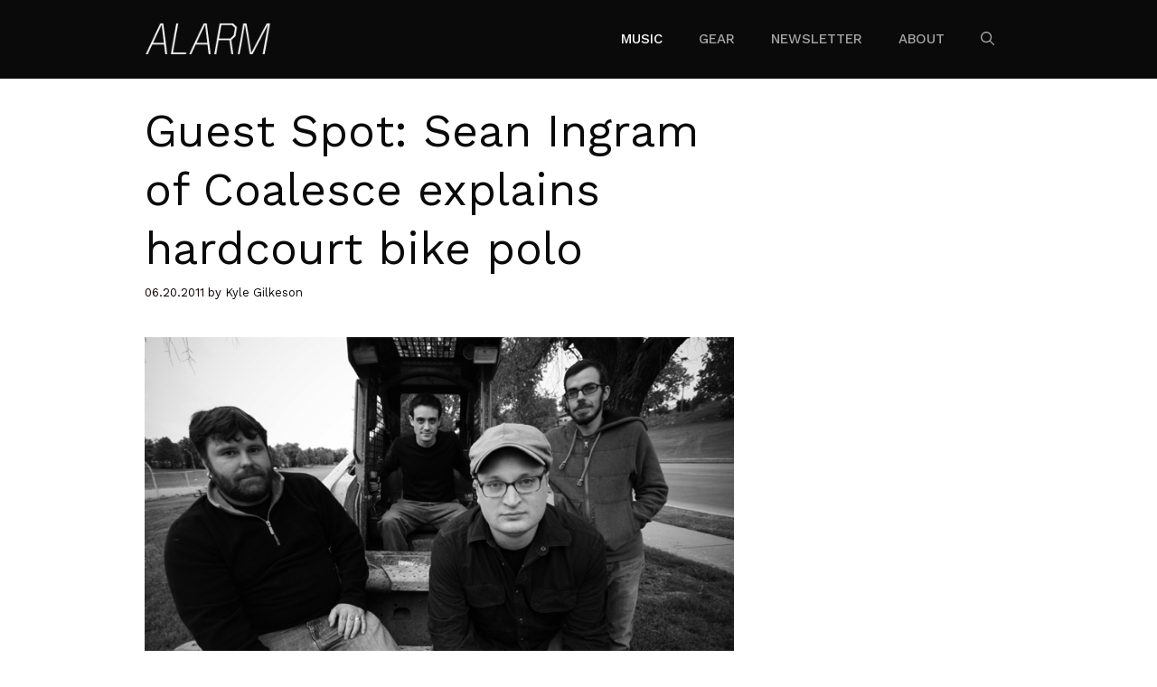

--- FILE ---
content_type: text/html; charset=UTF-8
request_url: https://alarm-magazine.com/2011/guest-spot-sean-ingram-of-coalesce-explains-why-bike-polo-punk/
body_size: 20589
content:
<!DOCTYPE html>
<html lang="en-US" xmlns:fb="https://www.facebook.com/2008/fbml" xmlns:addthis="https://www.addthis.com/help/api-spec" >
<head>
	<meta charset="UTF-8">
	<meta name='robots' content='index, follow, max-image-preview:large, max-snippet:-1, max-video-preview:-1' />
<meta name="viewport" content="width=device-width, initial-scale=1">
	<!-- This site is optimized with the Yoast SEO plugin v26.7 - https://yoast.com/wordpress/plugins/seo/ -->
	<title>Guest Spot: Sean Ingram of Coalesce explains hardcourt bike polo - ALARM</title>
	<link rel="canonical" href="https://alarm-magazine.com/2011/guest-spot-sean-ingram-of-coalesce-explains-why-bike-polo-punk/" />
	<meta property="og:locale" content="en_US" />
	<meta property="og:type" content="article" />
	<meta property="og:title" content="Guest Spot: Sean Ingram of Coalesce explains hardcourt bike polo - ALARM" />
	<meta property="og:url" content="https://alarm-magazine.com/2011/guest-spot-sean-ingram-of-coalesce-explains-why-bike-polo-punk/" />
	<meta property="og:site_name" content="ALARM" />
	<meta property="article:publisher" content="https://www.facebook.com/alarmmagazine/" />
	<meta property="article:published_time" content="2011-06-20T12:00:57+00:00" />
	<meta property="article:modified_time" content="2017-04-24T01:05:09+00:00" />
	<meta property="og:image" content="https://alarm-magazine.com/wp-content/uploads/2011/06/Coalesce.jpg" />
	<meta property="og:image:width" content="760" />
	<meta property="og:image:height" content="507" />
	<meta property="og:image:type" content="image/jpeg" />
	<meta name="author" content="Kyle Gilkeson" />
	<meta name="twitter:card" content="summary_large_image" />
	<meta name="twitter:creator" content="@alarmmag" />
	<meta name="twitter:site" content="@alarmmag" />
	<meta name="twitter:label1" content="Written by" />
	<meta name="twitter:data1" content="Kyle Gilkeson" />
	<meta name="twitter:label2" content="Est. reading time" />
	<meta name="twitter:data2" content="8 minutes" />
	<script type="application/ld+json" class="yoast-schema-graph">{"@context":"https://schema.org","@graph":[{"@type":"Article","@id":"https://alarm-magazine.com/2011/guest-spot-sean-ingram-of-coalesce-explains-why-bike-polo-punk/#article","isPartOf":{"@id":"https://alarm-magazine.com/2011/guest-spot-sean-ingram-of-coalesce-explains-why-bike-polo-punk/"},"author":{"name":"Kyle Gilkeson","@id":"https://alarm-magazine.com/#/schema/person/fc0368d692f2a2c699c35f6599451b0e"},"headline":"Guest Spot: Sean Ingram of Coalesce explains hardcourt bike polo","datePublished":"2011-06-20T12:00:57+00:00","dateModified":"2017-04-24T01:05:09+00:00","mainEntityOfPage":{"@id":"https://alarm-magazine.com/2011/guest-spot-sean-ingram-of-coalesce-explains-why-bike-polo-punk/"},"wordCount":1638,"publisher":{"@id":"https://alarm-magazine.com/#organization"},"image":{"@id":"https://alarm-magazine.com/2011/guest-spot-sean-ingram-of-coalesce-explains-why-bike-polo-punk/#primaryimage"},"thumbnailUrl":"https://alarm-magazine.com/wp-content/uploads/2011/06/Coalesce.jpg","keywords":["Black Flag","Coalesce","Converge","Fixcraft","Guest Spot","Jes Steineger","Rawbie Boards","Ray Cappo","Sean Ingram"],"articleSection":["Music"],"inLanguage":"en-US"},{"@type":"WebPage","@id":"https://alarm-magazine.com/2011/guest-spot-sean-ingram-of-coalesce-explains-why-bike-polo-punk/","url":"https://alarm-magazine.com/2011/guest-spot-sean-ingram-of-coalesce-explains-why-bike-polo-punk/","name":"Guest Spot: Sean Ingram of Coalesce explains hardcourt bike polo - ALARM","isPartOf":{"@id":"https://alarm-magazine.com/#website"},"primaryImageOfPage":{"@id":"https://alarm-magazine.com/2011/guest-spot-sean-ingram-of-coalesce-explains-why-bike-polo-punk/#primaryimage"},"image":{"@id":"https://alarm-magazine.com/2011/guest-spot-sean-ingram-of-coalesce-explains-why-bike-polo-punk/#primaryimage"},"thumbnailUrl":"https://alarm-magazine.com/wp-content/uploads/2011/06/Coalesce.jpg","datePublished":"2011-06-20T12:00:57+00:00","dateModified":"2017-04-24T01:05:09+00:00","breadcrumb":{"@id":"https://alarm-magazine.com/2011/guest-spot-sean-ingram-of-coalesce-explains-why-bike-polo-punk/#breadcrumb"},"inLanguage":"en-US","potentialAction":[{"@type":"ReadAction","target":["https://alarm-magazine.com/2011/guest-spot-sean-ingram-of-coalesce-explains-why-bike-polo-punk/"]}]},{"@type":"ImageObject","inLanguage":"en-US","@id":"https://alarm-magazine.com/2011/guest-spot-sean-ingram-of-coalesce-explains-why-bike-polo-punk/#primaryimage","url":"https://alarm-magazine.com/wp-content/uploads/2011/06/Coalesce.jpg","contentUrl":"https://alarm-magazine.com/wp-content/uploads/2011/06/Coalesce.jpg","width":760,"height":507,"caption":"Coalesce"},{"@type":"BreadcrumbList","@id":"https://alarm-magazine.com/2011/guest-spot-sean-ingram-of-coalesce-explains-why-bike-polo-punk/#breadcrumb","itemListElement":[{"@type":"ListItem","position":1,"name":"Home","item":"https://alarm-magazine.com/"},{"@type":"ListItem","position":2,"name":"Guest Spot: Sean Ingram of Coalesce explains hardcourt bike polo"}]},{"@type":"WebSite","@id":"https://alarm-magazine.com/#website","url":"https://alarm-magazine.com/","name":"ALARM","description":"Modern Rock &#039;n&#039; Roll Culture","publisher":{"@id":"https://alarm-magazine.com/#organization"},"potentialAction":[{"@type":"SearchAction","target":{"@type":"EntryPoint","urlTemplate":"https://alarm-magazine.com/?s={search_term_string}"},"query-input":{"@type":"PropertyValueSpecification","valueRequired":true,"valueName":"search_term_string"}}],"inLanguage":"en-US"},{"@type":"Organization","@id":"https://alarm-magazine.com/#organization","name":"ALARM","url":"https://alarm-magazine.com/","logo":{"@type":"ImageObject","inLanguage":"en-US","@id":"https://alarm-magazine.com/#/schema/logo/image/","url":"https://alarm-magazine.com/wp-content/uploads/2017/04/logo.jpg","contentUrl":"https://alarm-magazine.com/wp-content/uploads/2017/04/logo.jpg","width":585,"height":158,"caption":"ALARM"},"image":{"@id":"https://alarm-magazine.com/#/schema/logo/image/"},"sameAs":["https://www.facebook.com/alarmmagazine/","https://x.com/alarmmag","https://www.instagram.com/alarmmagazine/"]},{"@type":"Person","@id":"https://alarm-magazine.com/#/schema/person/fc0368d692f2a2c699c35f6599451b0e","name":"Kyle Gilkeson","image":{"@type":"ImageObject","inLanguage":"en-US","@id":"https://alarm-magazine.com/#/schema/person/image/","url":"https://secure.gravatar.com/avatar/19ce02b8c4b5426b2845c269041d598520fbed8cc7d9918059c6fb5950f62793?s=96&d=mm&r=g","contentUrl":"https://secure.gravatar.com/avatar/19ce02b8c4b5426b2845c269041d598520fbed8cc7d9918059c6fb5950f62793?s=96&d=mm&r=g","caption":"Kyle Gilkeson"},"url":"https://alarm-magazine.com/author/kyle-gilkeson/"}]}</script>
	<!-- / Yoast SEO plugin. -->


<link rel="amphtml" href="https://alarm-magazine.com/2011/guest-spot-sean-ingram-of-coalesce-explains-why-bike-polo-punk/amp/" /><meta name="generator" content="AMP for WP 1.1.11"/><link rel='dns-prefetch' href='//s7.addthis.com' />
<link href='https://fonts.gstatic.com' crossorigin rel='preconnect' />
<link href='https://fonts.googleapis.com' crossorigin rel='preconnect' />
<link rel="alternate" type="application/rss+xml" title="ALARM &raquo; Feed" href="https://alarm-magazine.com/feed/" />
<style id='wp-img-auto-sizes-contain-inline-css'>
img:is([sizes=auto i],[sizes^="auto," i]){contain-intrinsic-size:3000px 1500px}
/*# sourceURL=wp-img-auto-sizes-contain-inline-css */
</style>
<link rel='stylesheet' id='generate-fonts-css' href='//fonts.googleapis.com/css?family=Source+Serif+Pro:regular,600,700|Work+Sans:100,200,300,regular,500,600,700,800,900' media='all' />
<link rel='stylesheet' id='mc4wp-form-themes-css' href='https://alarm-magazine.com/wp-content/plugins/mailchimp-for-wp/assets/css/form-themes.css?ver=4.10.9' media='all' />
<link rel='stylesheet' id='generate-comments-css' href='https://alarm-magazine.com/wp-content/themes/generatepress/assets/css/components/comments.min.css?ver=3.6.1' media='all' />
<link rel='stylesheet' id='generate-widget-areas-css' href='https://alarm-magazine.com/wp-content/themes/generatepress/assets/css/components/widget-areas.min.css?ver=3.6.1' media='all' />
<link rel='stylesheet' id='generate-style-css' href='https://alarm-magazine.com/wp-content/themes/generatepress/assets/css/main.min.css?ver=3.6.1' media='all' />
<style id='generate-style-inline-css'>
@media (max-width:768px){}
body{background-color:#ffffff;color:#0a0a0a;}a{color:#444444;}a:visited{color:#444444;}a:hover, a:focus, a:active{color:#e0314f;}.grid-container{max-width:1000px;}.wp-block-group__inner-container{max-width:1000px;margin-left:auto;margin-right:auto;}@media (max-width: 1111px) and (min-width: 1041px){.inside-header{display:flex;flex-direction:column;align-items:center;}.site-logo, .site-branding{margin-bottom:1.5em;}#site-navigation{margin:0 auto;}.header-widget{margin-top:1.5em;}}.site-header .header-image{width:140px;}.navigation-search{position:absolute;left:-99999px;pointer-events:none;visibility:hidden;z-index:20;width:100%;top:0;transition:opacity 100ms ease-in-out;opacity:0;}.navigation-search.nav-search-active{left:0;right:0;pointer-events:auto;visibility:visible;opacity:1;}.navigation-search input[type="search"]{outline:0;border:0;vertical-align:bottom;line-height:1;opacity:0.9;width:100%;z-index:20;border-radius:0;-webkit-appearance:none;height:60px;}.navigation-search input::-ms-clear{display:none;width:0;height:0;}.navigation-search input::-ms-reveal{display:none;width:0;height:0;}.navigation-search input::-webkit-search-decoration, .navigation-search input::-webkit-search-cancel-button, .navigation-search input::-webkit-search-results-button, .navigation-search input::-webkit-search-results-decoration{display:none;}.gen-sidebar-nav .navigation-search{top:auto;bottom:0;}:root{--contrast:#222222;--contrast-2:#575760;--contrast-3:#b2b2be;--base:#f0f0f0;--base-2:#f7f8f9;--base-3:#ffffff;--accent:#1e73be;}:root .has-contrast-color{color:var(--contrast);}:root .has-contrast-background-color{background-color:var(--contrast);}:root .has-contrast-2-color{color:var(--contrast-2);}:root .has-contrast-2-background-color{background-color:var(--contrast-2);}:root .has-contrast-3-color{color:var(--contrast-3);}:root .has-contrast-3-background-color{background-color:var(--contrast-3);}:root .has-base-color{color:var(--base);}:root .has-base-background-color{background-color:var(--base);}:root .has-base-2-color{color:var(--base-2);}:root .has-base-2-background-color{background-color:var(--base-2);}:root .has-base-3-color{color:var(--base-3);}:root .has-base-3-background-color{background-color:var(--base-3);}:root .has-accent-color{color:var(--accent);}:root .has-accent-background-color{background-color:var(--accent);}body, button, input, select, textarea{font-family:"Source Serif Pro", serif;font-size:20px;}body{line-height:1.6;}.entry-content > [class*="wp-block-"]:not(:last-child):not(.wp-block-heading){margin-bottom:1.5em;}.main-title{font-weight:normal;}.main-navigation a, .menu-toggle{font-family:"Work Sans", sans-serif;font-weight:500;text-transform:uppercase;}.main-navigation .main-nav ul ul li a{font-size:14px;}.widget-title{font-family:"Work Sans", sans-serif;}.sidebar .widget, .footer-widgets .widget{font-size:16px;}button:not(.menu-toggle),html input[type="button"],input[type="reset"],input[type="submit"],.button,.wp-block-button .wp-block-button__link{font-weight:500;font-size:18px;}h1{font-family:"Work Sans", sans-serif;font-size:50px;line-height:1.3em;}h2{font-family:"Work Sans", sans-serif;font-size:30px;line-height:1.4em;}h3{font-family:"Work Sans", sans-serif;font-size:22px;line-height:1.4em;}h4{font-family:"Work Sans", sans-serif;font-size:22px;line-height:1.4em;}h5{font-family:"Work Sans", sans-serif;text-transform:uppercase;font-size:inherit;}.site-info{font-size:14px;}@media (max-width:768px){.main-title{font-size:20px;}h1{font-size:36px;}h2{font-size:26px;}}.top-bar{background-color:#636363;color:#ffffff;}.top-bar a{color:#ffffff;}.top-bar a:hover{color:#303030;}.site-header{background-color:#0a0a0a;color:#ffffff;}.site-header a{color:#ffffff;}.site-header a:hover{color:#e0314f;}.main-title a,.main-title a:hover{color:#444444;}.site-description{color:#666666;}.mobile-menu-control-wrapper .menu-toggle,.mobile-menu-control-wrapper .menu-toggle:hover,.mobile-menu-control-wrapper .menu-toggle:focus,.has-inline-mobile-toggle #site-navigation.toggled{background-color:rgba(0, 0, 0, 0.02);}.main-navigation,.main-navigation ul ul{background-color:#0a0a0a;}.main-navigation .main-nav ul li a, .main-navigation .menu-toggle, .main-navigation .menu-bar-items{color:#a5a5a5;}.main-navigation .main-nav ul li:not([class*="current-menu-"]):hover > a, .main-navigation .main-nav ul li:not([class*="current-menu-"]):focus > a, .main-navigation .main-nav ul li.sfHover:not([class*="current-menu-"]) > a, .main-navigation .menu-bar-item:hover > a, .main-navigation .menu-bar-item.sfHover > a{color:#666666;}button.menu-toggle:hover,button.menu-toggle:focus{color:#a5a5a5;}.main-navigation .main-nav ul li[class*="current-menu-"] > a{color:#ffffff;background-color:#0a0a0a;}.navigation-search input[type="search"],.navigation-search input[type="search"]:active, .navigation-search input[type="search"]:focus, .main-navigation .main-nav ul li.search-item.active > a, .main-navigation .menu-bar-items .search-item.active > a{color:#222222;background-color:#fafafa;opacity:1;}.main-navigation ul ul{background-color:#fafafa;}.main-navigation .main-nav ul ul li a{color:#222222;}.main-navigation .main-nav ul ul li:not([class*="current-menu-"]):hover > a,.main-navigation .main-nav ul ul li:not([class*="current-menu-"]):focus > a, .main-navigation .main-nav ul ul li.sfHover:not([class*="current-menu-"]) > a{color:#666666;background-color:#fafafa;}.main-navigation .main-nav ul ul li[class*="current-menu-"] > a{color:#222222;background-color:#fafafa;}.separate-containers .inside-article, .separate-containers .comments-area, .separate-containers .page-header, .one-container .container, .separate-containers .paging-navigation, .inside-page-header{color:#444444;background-color:#ffffff;}.inside-article a,.paging-navigation a,.comments-area a,.page-header a{color:#e0314f;}.inside-article a:hover,.paging-navigation a:hover,.comments-area a:hover,.page-header a:hover{color:#a52144;}.entry-header h1,.page-header h1{color:#0a0a0a;}.entry-title a{color:#444444;}.entry-title a:hover{color:#e0314f;}.entry-meta{color:#0a0000;}.entry-meta a{color:#0a0a0a;}.entry-meta a:hover{color:#666666;}h1{color:#444444;}h2{color:#444444;}h3{color:#444444;}h4{color:#444444;}h5{color:#444444;}.sidebar .widget{color:#444444;background-color:#ffffff;}.sidebar .widget a{color:#444444;}.sidebar .widget a:hover{color:#e0314f;}.sidebar .widget .widget-title{color:#444444;}.footer-widgets{color:#444444;background-color:#f7f7f7;}.footer-widgets a{color:#444444;}.footer-widgets a:hover{color:#e0314f;}.footer-widgets .widget-title{color:#444444;}.site-info{color:#444444;background-color:#f7f7f7;}.site-info a{color:#444444;}.site-info a:hover{color:#e0314f;}.footer-bar .widget_nav_menu .current-menu-item a{color:#e0314f;}input[type="text"],input[type="email"],input[type="url"],input[type="password"],input[type="search"],input[type="tel"],input[type="number"],textarea,select{color:#222222;background-color:#ffffff;}input[type="text"]:focus,input[type="email"]:focus,input[type="url"]:focus,input[type="password"]:focus,input[type="search"]:focus,input[type="tel"]:focus,input[type="number"]:focus,textarea:focus,select:focus{color:#222222;background-color:#ffffff;}button,html input[type="button"],input[type="reset"],input[type="submit"],a.button,a.wp-block-button__link:not(.has-background){color:#ffffff;background-color:#e0314f;}button:hover,html input[type="button"]:hover,input[type="reset"]:hover,input[type="submit"]:hover,a.button:hover,button:focus,html input[type="button"]:focus,input[type="reset"]:focus,input[type="submit"]:focus,a.button:focus,a.wp-block-button__link:not(.has-background):active,a.wp-block-button__link:not(.has-background):focus,a.wp-block-button__link:not(.has-background):hover{color:#ffffff;background-color:#444444;}a.generate-back-to-top{background-color:#e0314f;color:#ffffff;}a.generate-back-to-top:hover,a.generate-back-to-top:focus{background-color:rgba(224,49,79,0.8);color:#ffffff;}:root{--gp-search-modal-bg-color:var(--base-3);--gp-search-modal-text-color:var(--contrast);--gp-search-modal-overlay-bg-color:rgba(0,0,0,0.2);}@media (max-width: 1040px){.main-navigation .menu-bar-item:hover > a, .main-navigation .menu-bar-item.sfHover > a{background:none;color:#a5a5a5;}}.inside-top-bar{padding:10px;}.inside-header{padding:20px;}.nav-below-header .main-navigation .inside-navigation.grid-container, .nav-above-header .main-navigation .inside-navigation.grid-container{padding:0px;}.separate-containers .inside-article, .separate-containers .comments-area, .separate-containers .page-header, .separate-containers .paging-navigation, .one-container .site-content, .inside-page-header{padding:25px 20px 25px 20px;}.site-main .wp-block-group__inner-container{padding:25px 20px 25px 20px;}.separate-containers .paging-navigation{padding-top:20px;padding-bottom:20px;}.entry-content .alignwide, body:not(.no-sidebar) .entry-content .alignfull{margin-left:-20px;width:calc(100% + 40px);max-width:calc(100% + 40px);}.one-container.right-sidebar .site-main,.one-container.both-right .site-main{margin-right:20px;}.one-container.left-sidebar .site-main,.one-container.both-left .site-main{margin-left:20px;}.one-container.both-sidebars .site-main{margin:0px 20px 0px 20px;}.sidebar .widget, .page-header, .widget-area .main-navigation, .site-main > *{margin-bottom:25px;}.separate-containers .site-main{margin:25px;}.both-right .inside-left-sidebar,.both-left .inside-left-sidebar{margin-right:12px;}.both-right .inside-right-sidebar,.both-left .inside-right-sidebar{margin-left:12px;}.one-container.archive .post:not(:last-child):not(.is-loop-template-item), .one-container.blog .post:not(:last-child):not(.is-loop-template-item){padding-bottom:25px;}.separate-containers .featured-image{margin-top:25px;}.separate-containers .inside-right-sidebar, .separate-containers .inside-left-sidebar{margin-top:25px;margin-bottom:25px;}.main-navigation .main-nav ul li a,.menu-toggle,.main-navigation .menu-bar-item > a{line-height:30px;}.navigation-search input[type="search"]{height:30px;}.rtl .menu-item-has-children .dropdown-menu-toggle{padding-left:20px;}.rtl .main-navigation .main-nav ul li.menu-item-has-children > a{padding-right:20px;}.widget-area .widget{padding:20px;}.footer-widgets-container{padding:100px 20px 100px 20px;}.inside-site-info{padding:20px;}@media (max-width:768px){.separate-containers .inside-article, .separate-containers .comments-area, .separate-containers .page-header, .separate-containers .paging-navigation, .one-container .site-content, .inside-page-header{padding:80px 20px 80px 20px;}.site-main .wp-block-group__inner-container{padding:80px 20px 80px 20px;}.inside-header{padding-top:0px;}.footer-widgets-container{padding-top:80px;padding-right:0px;padding-bottom:80px;padding-left:0px;}.inside-site-info{padding-right:10px;padding-left:10px;}.entry-content .alignwide, body:not(.no-sidebar) .entry-content .alignfull{margin-left:-20px;width:calc(100% + 40px);max-width:calc(100% + 40px);}.one-container .site-main .paging-navigation{margin-bottom:25px;}}/* End cached CSS */.is-right-sidebar{width:30%;}.is-left-sidebar{width:25%;}.site-content .content-area{width:70%;}@media (max-width: 1040px){.main-navigation .menu-toggle,.sidebar-nav-mobile:not(#sticky-placeholder){display:block;}.main-navigation ul,.gen-sidebar-nav,.main-navigation:not(.slideout-navigation):not(.toggled) .main-nav > ul,.has-inline-mobile-toggle #site-navigation .inside-navigation > *:not(.navigation-search):not(.main-nav){display:none;}.nav-align-right .inside-navigation,.nav-align-center .inside-navigation{justify-content:space-between;}.has-inline-mobile-toggle .mobile-menu-control-wrapper{display:flex;flex-wrap:wrap;}.has-inline-mobile-toggle .inside-header{flex-direction:row;text-align:left;flex-wrap:wrap;}.has-inline-mobile-toggle .header-widget,.has-inline-mobile-toggle #site-navigation{flex-basis:100%;}.nav-float-left .has-inline-mobile-toggle #site-navigation{order:10;}}
.navigation-branding .main-title{font-weight:normal;text-transform:none;font-size:25px;}@media (max-width: 1024px){.main-navigation:not(.slideout-navigation) a, .main-navigation .menu-toggle, .main-navigation .menu-bar-items{font-size:22px;}.main-navigation:not(.slideout-navigation) .main-nav ul ul li a{font-size:19px;}.main-title, .navigation-branding .main-title{font-size:22px;}}@media (max-width: 1040px){.main-navigation:not(.slideout-navigation) a, .main-navigation .menu-toggle, .main-navigation .menu-bar-items{font-size:22px;}.main-navigation:not(.slideout-navigation) .main-nav ul ul li a{font-size:19px;}.navigation-branding .main-title{font-size:20px;}}
.main-navigation.toggled .main-nav > ul{background-color: #0a0a0a}.sticky-enabled .gen-sidebar-nav.is_stuck .main-navigation {margin-bottom: 0px;}.sticky-enabled .gen-sidebar-nav.is_stuck {z-index: 500;}.sticky-enabled .main-navigation.is_stuck {box-shadow: 0 2px 2px -2px rgba(0, 0, 0, .2);}.navigation-stick:not(.gen-sidebar-nav) {left: 0;right: 0;width: 100% !important;}.both-sticky-menu .main-navigation:not(#mobile-header).toggled .main-nav > ul,.mobile-sticky-menu .main-navigation:not(#mobile-header).toggled .main-nav > ul,.mobile-header-sticky #mobile-header.toggled .main-nav > ul {position: absolute;left: 0;right: 0;z-index: 999;}@media (max-width: 1040px){#sticky-placeholder{height:0;overflow:hidden;}.has-inline-mobile-toggle #site-navigation.toggled{margin-top:0;}.has-inline-mobile-menu #site-navigation.toggled .main-nav > ul{top:1.5em;}}.nav-float-right .navigation-stick {width: 100% !important;left: 0;}.nav-float-right .navigation-stick .navigation-branding {margin-right: auto;}.main-navigation.navigation-stick .inside-navigation.grid-container{padding-left:20px;padding-right:20px;}@media (max-width:768px){.main-navigation.navigation-stick .inside-navigation.grid-container{padding-left:px;padding-right:px;}}
@media (max-width: 1040px){.main-navigation .menu-toggle,.main-navigation .mobile-bar-items a,.main-navigation .menu-bar-item > a{padding-left:20px;padding-right:20px;}.main-navigation .main-nav ul li a,.main-navigation .menu-toggle,.main-navigation .mobile-bar-items a,.main-navigation .menu-bar-item > a{line-height:41px;}.main-navigation .site-logo.navigation-logo img, .mobile-header-navigation .site-logo.mobile-header-logo img, .navigation-search input{height:41px;}}.post-image:not(:first-child), .page-content:not(:first-child), .entry-content:not(:first-child), .entry-summary:not(:first-child), footer.entry-meta{margin-top:1em;}.post-image-above-header .inside-article div.featured-image, .post-image-above-header .inside-article div.post-image{margin-bottom:1em;}.main-navigation.slideout-navigation .main-nav > ul > li > a{line-height:60px;}
/*# sourceURL=generate-style-inline-css */
</style>
<link rel='stylesheet' id='addthis_all_pages-css' href='https://alarm-magazine.com/wp-content/plugins/addthis/frontend/build/addthis_wordpress_public.min.css?ver=6.9' media='all' />
<link rel='stylesheet' id='generate-blog-css' href='https://alarm-magazine.com/wp-content/plugins/gp-premium/blog/functions/css/style.min.css?ver=1.12.1' media='all' />
<link rel='stylesheet' id='generate-offside-css' href='https://alarm-magazine.com/wp-content/plugins/gp-premium/menu-plus/functions/css/offside.min.css?ver=1.12.1' media='all' />
<style id='generate-offside-inline-css'>
.slideout-navigation.main-navigation{background-color:#e0314f;}.slideout-navigation.main-navigation .main-nav ul li a{color:#ffffff;font-weight:500;text-transform:none;font-size:18px;}.slideout-navigation.main-navigation ul ul{background-color:#222222;}.slideout-navigation.main-navigation .main-nav ul ul li a{color:#ffffff;font-size:17px;}@media (max-width:768px){.slideout-navigation.main-navigation .main-nav ul li a{font-size:18px;}.slideout-navigation.main-navigation .main-nav ul ul li a{font-size:17px;}}.slideout-navigation.main-navigation .main-nav ul li:hover > a,.slideout-navigation.main-navigation .main-nav ul li:focus > a,.slideout-navigation.main-navigation .main-nav ul li.sfHover > a{color:#f7f7f7;background-color:#e0314f;}.slideout-navigation.main-navigation .main-nav ul ul li:hover > a,.slideout-navigation.main-navigation .main-nav ul ul li:focus > a,.slideout-navigation.main-navigation .main-nav ul ul li.sfHover > a{color:#fafafa;background-color:#222222;}.slideout-navigation.main-navigation .main-nav ul li[class*="current-menu-"] > a, .slideout-navigation.main-navigation .main-nav ul li[class*="current-menu-"] > a:hover,.slideout-navigation.main-navigation .main-nav ul li[class*="current-menu-"].sfHover > a{color:#ffffff;background-color:#e0314f;}.slideout-navigation.main-navigation .main-nav ul ul li[class*="current-menu-"] > a,.slideout-navigation.main-navigation .main-nav ul ul li[class*="current-menu-"] > a:hover,.slideout-navigation.main-navigation .main-nav ul ul li[class*="current-menu-"].sfHover > a{color:#ffffff;background-color:#222222;}.slideout-navigation, .slideout-navigation a{color:#ffffff;}.slideout-navigation button.slideout-exit{color:#ffffff;padding-left:20px;padding-right:20px;}.slide-opened nav.toggled .menu-toggle:before{display:none;}
/*# sourceURL=generate-offside-inline-css */
</style>
<link rel='stylesheet' id='generate-navigation-branding-css' href='https://alarm-magazine.com/wp-content/plugins/gp-premium/menu-plus/functions/css/navigation-branding-flex.min.css?ver=1.12.1' media='all' />
<style id='generate-navigation-branding-inline-css'>
@media (max-width: 1040px){.site-header, #site-navigation, #sticky-navigation{display:none !important;opacity:0.0;}#mobile-header{display:block !important;width:100% !important;}#mobile-header .main-nav > ul{display:none;}#mobile-header.toggled .main-nav > ul, #mobile-header .menu-toggle, #mobile-header .mobile-bar-items{display:block;}#mobile-header .main-nav{-ms-flex:0 0 100%;flex:0 0 100%;-webkit-box-ordinal-group:5;-ms-flex-order:4;order:4;}}.main-navigation.has-branding .inside-navigation.grid-container, .main-navigation.has-branding.grid-container .inside-navigation:not(.grid-container){padding:0px 20px 0px 20px;}.main-navigation.has-branding:not(.grid-container) .inside-navigation:not(.grid-container) .navigation-branding{margin-left:10px;}.main-navigation .sticky-navigation-logo, .main-navigation.navigation-stick .site-logo:not(.mobile-header-logo){display:none;}.main-navigation.navigation-stick .sticky-navigation-logo{display:block;}.navigation-branding img, .site-logo.mobile-header-logo img{height:30px;width:auto;}.navigation-branding .main-title{line-height:30px;}@media (max-width: 1040px){.main-navigation.has-branding.nav-align-center{justify-content:flex-start;}.navigation-branding{margin-right:auto;margin-left:10px;}.navigation-branding .main-title, .mobile-header-navigation .site-logo{margin-left:10px;}.main-navigation.has-branding .inside-navigation.grid-container{padding:0px;}.navigation-branding img, .site-logo.mobile-header-logo{height:41px;}.navigation-branding .main-title{line-height:41px;}}
/*# sourceURL=generate-navigation-branding-inline-css */
</style>
<script src="https://alarm-magazine.com/wp-includes/js/jquery/jquery.min.js?ver=3.7.1" id="jquery-core-js"></script>
<script src="https://alarm-magazine.com/wp-includes/js/jquery/jquery-migrate.min.js?ver=3.4.1" id="jquery-migrate-js"></script>
    <script>
		if(screen.width<769){
        	window.location = "https://alarm-magazine.com/2011/guest-spot-sean-ingram-of-coalesce-explains-why-bike-polo-punk/amp/";
        }
    	</script>
<link rel="icon" href="https://alarm-magazine.com/wp-content/uploads/2017/04/cropped-logo-32x32.png" sizes="32x32" />
<link rel="icon" href="https://alarm-magazine.com/wp-content/uploads/2017/04/cropped-logo-192x192.png" sizes="192x192" />
<link rel="apple-touch-icon" href="https://alarm-magazine.com/wp-content/uploads/2017/04/cropped-logo-180x180.png" />
<meta name="msapplication-TileImage" content="https://alarm-magazine.com/wp-content/uploads/2017/04/cropped-logo-270x270.png" />
		<style id="wp-custom-css">
			/* GeneratePress Site CSS */ /* grey line under navigation */

.site-header {
	border-bottom: 1px solid rgba(0,0,0,0.1);
}

/* navigation subscribe underline */

.main-navigation:not(.slideout-navigation) .main-nav li.subscribe-button a {
	box-shadow: 0px -8px 0px #e0314f inset;
	transition: all 0.6s ease 0s;
	padding: 0px;
	margin: 0px 20px
}

.main-navigation:not(.slideout-navigation) .main-nav li.subscribe-button a:hover {
	box-shadow: 0px -16px 0px #e0314f inset;
}

/* wpsp meta spacing */

.wp-show-posts-entry-meta {
	margin-top: 10px;
}

/* wpsp column spacing */

.wp-show-posts-columns .wp-show-posts-inner {
	margin: 0px 0px 40px 60px;
}

/* mailchimp form styling */

.mc4wp-form {
	text-align: center;
}

.mc4wp-form input[type=text], .mc4wp-form input[type=email] {
	background-color: #ffffff;	
	line-height: 28px;
  border: 1px solid #aaa;
	border-radius: 0px;
	margin: 2px;
}
 
.mc4wp-form input[type=submit] {
	line-height: 30px;
	border: none;
  border-radius: 0px;
	margin: 2px;
  transition: all 0.5s ease 0s;
}

@media (max-width: 768px) {
.mc4wp-form input[type=text], .mc4wp-form input[type=email], .mc4wp-form input[type=submit] {
		width: 100%;
	}
}

@media (min-width:1025px) {
  .footer-widgets .footer-widget-1 {
    flex-basis: 50%;
		padding-right: 100px;
  }
  .footer-widgets .footer-widget-2 {
    flex-basis: 20%;
  }
  .footer-widgets .footer-widget-3 {
    flex-basis: 30%;
  }
}

.mobile-header-navigation {
	padding: 10px;
} /* End GeneratePress Site CSS */

.entry-meta {
    font-family: "Work Sans", sans-serif;
    font-size: 13px;
}
		</style>
		<style id='global-styles-inline-css'>
:root{--wp--preset--aspect-ratio--square: 1;--wp--preset--aspect-ratio--4-3: 4/3;--wp--preset--aspect-ratio--3-4: 3/4;--wp--preset--aspect-ratio--3-2: 3/2;--wp--preset--aspect-ratio--2-3: 2/3;--wp--preset--aspect-ratio--16-9: 16/9;--wp--preset--aspect-ratio--9-16: 9/16;--wp--preset--color--black: #000000;--wp--preset--color--cyan-bluish-gray: #abb8c3;--wp--preset--color--white: #ffffff;--wp--preset--color--pale-pink: #f78da7;--wp--preset--color--vivid-red: #cf2e2e;--wp--preset--color--luminous-vivid-orange: #ff6900;--wp--preset--color--luminous-vivid-amber: #fcb900;--wp--preset--color--light-green-cyan: #7bdcb5;--wp--preset--color--vivid-green-cyan: #00d084;--wp--preset--color--pale-cyan-blue: #8ed1fc;--wp--preset--color--vivid-cyan-blue: #0693e3;--wp--preset--color--vivid-purple: #9b51e0;--wp--preset--color--contrast: var(--contrast);--wp--preset--color--contrast-2: var(--contrast-2);--wp--preset--color--contrast-3: var(--contrast-3);--wp--preset--color--base: var(--base);--wp--preset--color--base-2: var(--base-2);--wp--preset--color--base-3: var(--base-3);--wp--preset--color--accent: var(--accent);--wp--preset--gradient--vivid-cyan-blue-to-vivid-purple: linear-gradient(135deg,rgb(6,147,227) 0%,rgb(155,81,224) 100%);--wp--preset--gradient--light-green-cyan-to-vivid-green-cyan: linear-gradient(135deg,rgb(122,220,180) 0%,rgb(0,208,130) 100%);--wp--preset--gradient--luminous-vivid-amber-to-luminous-vivid-orange: linear-gradient(135deg,rgb(252,185,0) 0%,rgb(255,105,0) 100%);--wp--preset--gradient--luminous-vivid-orange-to-vivid-red: linear-gradient(135deg,rgb(255,105,0) 0%,rgb(207,46,46) 100%);--wp--preset--gradient--very-light-gray-to-cyan-bluish-gray: linear-gradient(135deg,rgb(238,238,238) 0%,rgb(169,184,195) 100%);--wp--preset--gradient--cool-to-warm-spectrum: linear-gradient(135deg,rgb(74,234,220) 0%,rgb(151,120,209) 20%,rgb(207,42,186) 40%,rgb(238,44,130) 60%,rgb(251,105,98) 80%,rgb(254,248,76) 100%);--wp--preset--gradient--blush-light-purple: linear-gradient(135deg,rgb(255,206,236) 0%,rgb(152,150,240) 100%);--wp--preset--gradient--blush-bordeaux: linear-gradient(135deg,rgb(254,205,165) 0%,rgb(254,45,45) 50%,rgb(107,0,62) 100%);--wp--preset--gradient--luminous-dusk: linear-gradient(135deg,rgb(255,203,112) 0%,rgb(199,81,192) 50%,rgb(65,88,208) 100%);--wp--preset--gradient--pale-ocean: linear-gradient(135deg,rgb(255,245,203) 0%,rgb(182,227,212) 50%,rgb(51,167,181) 100%);--wp--preset--gradient--electric-grass: linear-gradient(135deg,rgb(202,248,128) 0%,rgb(113,206,126) 100%);--wp--preset--gradient--midnight: linear-gradient(135deg,rgb(2,3,129) 0%,rgb(40,116,252) 100%);--wp--preset--font-size--small: 13px;--wp--preset--font-size--medium: 20px;--wp--preset--font-size--large: 36px;--wp--preset--font-size--x-large: 42px;--wp--preset--spacing--20: 0.44rem;--wp--preset--spacing--30: 0.67rem;--wp--preset--spacing--40: 1rem;--wp--preset--spacing--50: 1.5rem;--wp--preset--spacing--60: 2.25rem;--wp--preset--spacing--70: 3.38rem;--wp--preset--spacing--80: 5.06rem;--wp--preset--shadow--natural: 6px 6px 9px rgba(0, 0, 0, 0.2);--wp--preset--shadow--deep: 12px 12px 50px rgba(0, 0, 0, 0.4);--wp--preset--shadow--sharp: 6px 6px 0px rgba(0, 0, 0, 0.2);--wp--preset--shadow--outlined: 6px 6px 0px -3px rgb(255, 255, 255), 6px 6px rgb(0, 0, 0);--wp--preset--shadow--crisp: 6px 6px 0px rgb(0, 0, 0);}:where(.is-layout-flex){gap: 0.5em;}:where(.is-layout-grid){gap: 0.5em;}body .is-layout-flex{display: flex;}.is-layout-flex{flex-wrap: wrap;align-items: center;}.is-layout-flex > :is(*, div){margin: 0;}body .is-layout-grid{display: grid;}.is-layout-grid > :is(*, div){margin: 0;}:where(.wp-block-columns.is-layout-flex){gap: 2em;}:where(.wp-block-columns.is-layout-grid){gap: 2em;}:where(.wp-block-post-template.is-layout-flex){gap: 1.25em;}:where(.wp-block-post-template.is-layout-grid){gap: 1.25em;}.has-black-color{color: var(--wp--preset--color--black) !important;}.has-cyan-bluish-gray-color{color: var(--wp--preset--color--cyan-bluish-gray) !important;}.has-white-color{color: var(--wp--preset--color--white) !important;}.has-pale-pink-color{color: var(--wp--preset--color--pale-pink) !important;}.has-vivid-red-color{color: var(--wp--preset--color--vivid-red) !important;}.has-luminous-vivid-orange-color{color: var(--wp--preset--color--luminous-vivid-orange) !important;}.has-luminous-vivid-amber-color{color: var(--wp--preset--color--luminous-vivid-amber) !important;}.has-light-green-cyan-color{color: var(--wp--preset--color--light-green-cyan) !important;}.has-vivid-green-cyan-color{color: var(--wp--preset--color--vivid-green-cyan) !important;}.has-pale-cyan-blue-color{color: var(--wp--preset--color--pale-cyan-blue) !important;}.has-vivid-cyan-blue-color{color: var(--wp--preset--color--vivid-cyan-blue) !important;}.has-vivid-purple-color{color: var(--wp--preset--color--vivid-purple) !important;}.has-black-background-color{background-color: var(--wp--preset--color--black) !important;}.has-cyan-bluish-gray-background-color{background-color: var(--wp--preset--color--cyan-bluish-gray) !important;}.has-white-background-color{background-color: var(--wp--preset--color--white) !important;}.has-pale-pink-background-color{background-color: var(--wp--preset--color--pale-pink) !important;}.has-vivid-red-background-color{background-color: var(--wp--preset--color--vivid-red) !important;}.has-luminous-vivid-orange-background-color{background-color: var(--wp--preset--color--luminous-vivid-orange) !important;}.has-luminous-vivid-amber-background-color{background-color: var(--wp--preset--color--luminous-vivid-amber) !important;}.has-light-green-cyan-background-color{background-color: var(--wp--preset--color--light-green-cyan) !important;}.has-vivid-green-cyan-background-color{background-color: var(--wp--preset--color--vivid-green-cyan) !important;}.has-pale-cyan-blue-background-color{background-color: var(--wp--preset--color--pale-cyan-blue) !important;}.has-vivid-cyan-blue-background-color{background-color: var(--wp--preset--color--vivid-cyan-blue) !important;}.has-vivid-purple-background-color{background-color: var(--wp--preset--color--vivid-purple) !important;}.has-black-border-color{border-color: var(--wp--preset--color--black) !important;}.has-cyan-bluish-gray-border-color{border-color: var(--wp--preset--color--cyan-bluish-gray) !important;}.has-white-border-color{border-color: var(--wp--preset--color--white) !important;}.has-pale-pink-border-color{border-color: var(--wp--preset--color--pale-pink) !important;}.has-vivid-red-border-color{border-color: var(--wp--preset--color--vivid-red) !important;}.has-luminous-vivid-orange-border-color{border-color: var(--wp--preset--color--luminous-vivid-orange) !important;}.has-luminous-vivid-amber-border-color{border-color: var(--wp--preset--color--luminous-vivid-amber) !important;}.has-light-green-cyan-border-color{border-color: var(--wp--preset--color--light-green-cyan) !important;}.has-vivid-green-cyan-border-color{border-color: var(--wp--preset--color--vivid-green-cyan) !important;}.has-pale-cyan-blue-border-color{border-color: var(--wp--preset--color--pale-cyan-blue) !important;}.has-vivid-cyan-blue-border-color{border-color: var(--wp--preset--color--vivid-cyan-blue) !important;}.has-vivid-purple-border-color{border-color: var(--wp--preset--color--vivid-purple) !important;}.has-vivid-cyan-blue-to-vivid-purple-gradient-background{background: var(--wp--preset--gradient--vivid-cyan-blue-to-vivid-purple) !important;}.has-light-green-cyan-to-vivid-green-cyan-gradient-background{background: var(--wp--preset--gradient--light-green-cyan-to-vivid-green-cyan) !important;}.has-luminous-vivid-amber-to-luminous-vivid-orange-gradient-background{background: var(--wp--preset--gradient--luminous-vivid-amber-to-luminous-vivid-orange) !important;}.has-luminous-vivid-orange-to-vivid-red-gradient-background{background: var(--wp--preset--gradient--luminous-vivid-orange-to-vivid-red) !important;}.has-very-light-gray-to-cyan-bluish-gray-gradient-background{background: var(--wp--preset--gradient--very-light-gray-to-cyan-bluish-gray) !important;}.has-cool-to-warm-spectrum-gradient-background{background: var(--wp--preset--gradient--cool-to-warm-spectrum) !important;}.has-blush-light-purple-gradient-background{background: var(--wp--preset--gradient--blush-light-purple) !important;}.has-blush-bordeaux-gradient-background{background: var(--wp--preset--gradient--blush-bordeaux) !important;}.has-luminous-dusk-gradient-background{background: var(--wp--preset--gradient--luminous-dusk) !important;}.has-pale-ocean-gradient-background{background: var(--wp--preset--gradient--pale-ocean) !important;}.has-electric-grass-gradient-background{background: var(--wp--preset--gradient--electric-grass) !important;}.has-midnight-gradient-background{background: var(--wp--preset--gradient--midnight) !important;}.has-small-font-size{font-size: var(--wp--preset--font-size--small) !important;}.has-medium-font-size{font-size: var(--wp--preset--font-size--medium) !important;}.has-large-font-size{font-size: var(--wp--preset--font-size--large) !important;}.has-x-large-font-size{font-size: var(--wp--preset--font-size--x-large) !important;}
/*# sourceURL=global-styles-inline-css */
</style>
<link rel='stylesheet' id='lsi-style-css' href='https://alarm-magazine.com/wp-content/plugins/lightweight-social-icons/css/style-min.css?ver=1.1' media='all' />
<style id='lsi-style-inline-css'>
.icon-set-lsi_widget-4 a,
			.icon-set-lsi_widget-4 a:visited,
			.icon-set-lsi_widget-4 a:focus {
				border-radius: 2px;
				background: #0a0000 !important;
				color: #FFFFFF !important;
				font-size: 20px !important;
			}

			.icon-set-lsi_widget-4 a:hover {
				background: #777777 !important;
				color: #FFFFFF !important;
			}
.icon-set-lsi_widget-2 a,
			.icon-set-lsi_widget-2 a:visited,
			.icon-set-lsi_widget-2 a:focus {
				border-radius: 2px;
				background: #000000 !important;
				color: #FFFFFF !important;
				font-size: 20px !important;
			}

			.icon-set-lsi_widget-2 a:hover {
				background: #777777 !important;
				color: #FFFFFF !important;
			}
/*# sourceURL=lsi-style-inline-css */
</style>
</head>

<body class="wp-singular post-template-default single single-post postid-36376 single-format-standard wp-custom-logo wp-embed-responsive wp-theme-generatepress post-image-below-header post-image-aligned-center slideout-enabled slideout-mobile sticky-menu-slide mobile-header mobile-header-logo mobile-header-sticky right-sidebar nav-float-right one-container nav-search-enabled header-aligned-center dropdown-hover featured-image-active" itemtype="https://schema.org/Blog" itemscope>
	<a class="screen-reader-text skip-link" href="#content" title="Skip to content">Skip to content</a>		<header class="site-header has-inline-mobile-toggle" id="masthead" aria-label="Site"  itemtype="https://schema.org/WPHeader" itemscope>
			<div class="inside-header grid-container">
				<div class="site-logo">
					<a href="https://alarm-magazine.com/" rel="home">
						<img  class="header-image is-logo-image" alt="ALARM" src="https://alarm-magazine.com/wp-content/uploads/2017/05/alarm-logo-white-320.png" width="320" height="106" />
					</a>
				</div>	<nav class="main-navigation mobile-menu-control-wrapper" id="mobile-menu-control-wrapper" aria-label="Mobile Toggle">
		<div class="menu-bar-items"><span class="menu-bar-item search-item"><a aria-label="Open Search Bar" href="#"><span class="gp-icon icon-search"><svg viewBox="0 0 512 512" aria-hidden="true" xmlns="http://www.w3.org/2000/svg" width="1em" height="1em"><path fill-rule="evenodd" clip-rule="evenodd" d="M208 48c-88.366 0-160 71.634-160 160s71.634 160 160 160 160-71.634 160-160S296.366 48 208 48zM0 208C0 93.125 93.125 0 208 0s208 93.125 208 208c0 48.741-16.765 93.566-44.843 129.024l133.826 134.018c9.366 9.379 9.355 24.575-.025 33.941-9.379 9.366-24.575 9.355-33.941-.025L337.238 370.987C301.747 399.167 256.839 416 208 416 93.125 416 0 322.875 0 208z" /></svg><svg viewBox="0 0 512 512" aria-hidden="true" xmlns="http://www.w3.org/2000/svg" width="1em" height="1em"><path d="M71.029 71.029c9.373-9.372 24.569-9.372 33.942 0L256 222.059l151.029-151.03c9.373-9.372 24.569-9.372 33.942 0 9.372 9.373 9.372 24.569 0 33.942L289.941 256l151.03 151.029c9.372 9.373 9.372 24.569 0 33.942-9.373 9.372-24.569 9.372-33.942 0L256 289.941l-151.029 151.03c-9.373 9.372-24.569 9.372-33.942 0-9.372-9.373-9.372-24.569 0-33.942L222.059 256 71.029 104.971c-9.372-9.373-9.372-24.569 0-33.942z" /></svg></span></a></span></div>		<button data-nav="site-navigation" class="menu-toggle" aria-controls="primary-menu" aria-expanded="false">
			<span class="gp-icon icon-menu-bars"><svg viewBox="0 0 512 512" aria-hidden="true" xmlns="http://www.w3.org/2000/svg" width="1em" height="1em"><path d="M0 96c0-13.255 10.745-24 24-24h464c13.255 0 24 10.745 24 24s-10.745 24-24 24H24c-13.255 0-24-10.745-24-24zm0 160c0-13.255 10.745-24 24-24h464c13.255 0 24 10.745 24 24s-10.745 24-24 24H24c-13.255 0-24-10.745-24-24zm0 160c0-13.255 10.745-24 24-24h464c13.255 0 24 10.745 24 24s-10.745 24-24 24H24c-13.255 0-24-10.745-24-24z" /></svg><svg viewBox="0 0 512 512" aria-hidden="true" xmlns="http://www.w3.org/2000/svg" width="1em" height="1em"><path d="M71.029 71.029c9.373-9.372 24.569-9.372 33.942 0L256 222.059l151.029-151.03c9.373-9.372 24.569-9.372 33.942 0 9.372 9.373 9.372 24.569 0 33.942L289.941 256l151.03 151.029c9.372 9.373 9.372 24.569 0 33.942-9.373 9.372-24.569 9.372-33.942 0L256 289.941l-151.029 151.03c-9.373 9.372-24.569 9.372-33.942 0-9.372-9.373-9.372-24.569 0-33.942L222.059 256 71.029 104.971c-9.372-9.373-9.372-24.569 0-33.942z" /></svg></span><span class="screen-reader-text">Menu</span>		</button>
	</nav>
			<nav class="has-sticky-branding main-navigation nav-align-right has-menu-bar-items sub-menu-right" id="site-navigation" aria-label="Primary"  itemtype="https://schema.org/SiteNavigationElement" itemscope>
			<div class="inside-navigation">
				<form method="get" class="search-form navigation-search" action="https://alarm-magazine.com/">
					<input type="search" class="search-field" value="" name="s" title="Search" />
				</form>				<button class="menu-toggle" aria-controls="primary-menu" aria-expanded="false">
					<span class="gp-icon icon-menu-bars"><svg viewBox="0 0 512 512" aria-hidden="true" xmlns="http://www.w3.org/2000/svg" width="1em" height="1em"><path d="M0 96c0-13.255 10.745-24 24-24h464c13.255 0 24 10.745 24 24s-10.745 24-24 24H24c-13.255 0-24-10.745-24-24zm0 160c0-13.255 10.745-24 24-24h464c13.255 0 24 10.745 24 24s-10.745 24-24 24H24c-13.255 0-24-10.745-24-24zm0 160c0-13.255 10.745-24 24-24h464c13.255 0 24 10.745 24 24s-10.745 24-24 24H24c-13.255 0-24-10.745-24-24z" /></svg><svg viewBox="0 0 512 512" aria-hidden="true" xmlns="http://www.w3.org/2000/svg" width="1em" height="1em"><path d="M71.029 71.029c9.373-9.372 24.569-9.372 33.942 0L256 222.059l151.029-151.03c9.373-9.372 24.569-9.372 33.942 0 9.372 9.373 9.372 24.569 0 33.942L289.941 256l151.03 151.029c9.372 9.373 9.372 24.569 0 33.942-9.373 9.372-24.569 9.372-33.942 0L256 289.941l-151.029 151.03c-9.373 9.372-24.569 9.372-33.942 0-9.372-9.373-9.372-24.569 0-33.942L222.059 256 71.029 104.971c-9.372-9.373-9.372-24.569 0-33.942z" /></svg></span><span class="screen-reader-text">Menu</span>				</button>
				<div id="primary-menu" class="main-nav"><ul id="menu-primary-navigation" class=" menu sf-menu"><li id="menu-item-70184" class="menu-item menu-item-type-taxonomy menu-item-object-category current-post-ancestor current-menu-parent current-post-parent menu-item-70184"><a href="https://alarm-magazine.com/music/">Music</a></li>
<li id="menu-item-70536" class="menu-item menu-item-type-taxonomy menu-item-object-category menu-item-70536"><a href="https://alarm-magazine.com/culture/gear-culture/">Gear</a></li>
<li id="menu-item-70114" class="menu-item menu-item-type-post_type menu-item-object-page menu-item-70114"><a href="https://alarm-magazine.com/alarmist/">Newsletter</a></li>
<li id="menu-item-41497" class="menu-item menu-item-type-post_type menu-item-object-page menu-item-41497"><a href="https://alarm-magazine.com/about/">About</a></li>
</ul></div><div class="menu-bar-items"><span class="menu-bar-item search-item"><a aria-label="Open Search Bar" href="#"><span class="gp-icon icon-search"><svg viewBox="0 0 512 512" aria-hidden="true" xmlns="http://www.w3.org/2000/svg" width="1em" height="1em"><path fill-rule="evenodd" clip-rule="evenodd" d="M208 48c-88.366 0-160 71.634-160 160s71.634 160 160 160 160-71.634 160-160S296.366 48 208 48zM0 208C0 93.125 93.125 0 208 0s208 93.125 208 208c0 48.741-16.765 93.566-44.843 129.024l133.826 134.018c9.366 9.379 9.355 24.575-.025 33.941-9.379 9.366-24.575 9.355-33.941-.025L337.238 370.987C301.747 399.167 256.839 416 208 416 93.125 416 0 322.875 0 208z" /></svg><svg viewBox="0 0 512 512" aria-hidden="true" xmlns="http://www.w3.org/2000/svg" width="1em" height="1em"><path d="M71.029 71.029c9.373-9.372 24.569-9.372 33.942 0L256 222.059l151.029-151.03c9.373-9.372 24.569-9.372 33.942 0 9.372 9.373 9.372 24.569 0 33.942L289.941 256l151.03 151.029c9.372 9.373 9.372 24.569 0 33.942-9.373 9.372-24.569 9.372-33.942 0L256 289.941l-151.029 151.03c-9.373 9.372-24.569 9.372-33.942 0-9.372-9.373-9.372-24.569 0-33.942L222.059 256 71.029 104.971c-9.372-9.373-9.372-24.569 0-33.942z" /></svg></span></a></span></div>			</div>
		</nav>
					</div>
		</header>
				<nav id="mobile-header" class="main-navigation mobile-header-navigation has-branding has-sticky-branding has-menu-bar-items" itemtype="https://schema.org/SiteNavigationElement" itemscope>
			<div class="inside-navigation grid-container grid-parent">
				<form method="get" class="search-form navigation-search" action="https://alarm-magazine.com/">
					<input type="search" class="search-field" value="" name="s" title="Search" />
				</form><div class="site-logo mobile-header-logo">
						<a href="https://alarm-magazine.com/" title="ALARM" rel="home">
							<img src="https://alarm-magazine.com/wp-content/uploads/2017/05/alarm-logo-white-320.png" alt="ALARM" class="is-logo-image" />
						</a>
					</div>					<button class="menu-toggle" aria-controls="mobile-menu" aria-expanded="false">
						<span class="gp-icon icon-menu-bars"><svg viewBox="0 0 512 512" aria-hidden="true" xmlns="http://www.w3.org/2000/svg" width="1em" height="1em"><path d="M0 96c0-13.255 10.745-24 24-24h464c13.255 0 24 10.745 24 24s-10.745 24-24 24H24c-13.255 0-24-10.745-24-24zm0 160c0-13.255 10.745-24 24-24h464c13.255 0 24 10.745 24 24s-10.745 24-24 24H24c-13.255 0-24-10.745-24-24zm0 160c0-13.255 10.745-24 24-24h464c13.255 0 24 10.745 24 24s-10.745 24-24 24H24c-13.255 0-24-10.745-24-24z" /></svg><svg viewBox="0 0 512 512" aria-hidden="true" xmlns="http://www.w3.org/2000/svg" width="1em" height="1em"><path d="M71.029 71.029c9.373-9.372 24.569-9.372 33.942 0L256 222.059l151.029-151.03c9.373-9.372 24.569-9.372 33.942 0 9.372 9.373 9.372 24.569 0 33.942L289.941 256l151.03 151.029c9.372 9.373 9.372 24.569 0 33.942-9.373 9.372-24.569 9.372-33.942 0L256 289.941l-151.029 151.03c-9.373 9.372-24.569 9.372-33.942 0-9.372-9.373-9.372-24.569 0-33.942L222.059 256 71.029 104.971c-9.372-9.373-9.372-24.569 0-33.942z" /></svg></span><span class="screen-reader-text">Menu</span>					</button>
					<div id="mobile-menu" class="main-nav"><ul id="menu-primary-navigation-1" class=" menu sf-menu"><li class="menu-item menu-item-type-taxonomy menu-item-object-category current-post-ancestor current-menu-parent current-post-parent menu-item-70184"><a href="https://alarm-magazine.com/music/">Music</a></li>
<li class="menu-item menu-item-type-taxonomy menu-item-object-category menu-item-70536"><a href="https://alarm-magazine.com/culture/gear-culture/">Gear</a></li>
<li class="menu-item menu-item-type-post_type menu-item-object-page menu-item-70114"><a href="https://alarm-magazine.com/alarmist/">Newsletter</a></li>
<li class="menu-item menu-item-type-post_type menu-item-object-page menu-item-41497"><a href="https://alarm-magazine.com/about/">About</a></li>
</ul></div><div class="menu-bar-items"><span class="menu-bar-item search-item"><a aria-label="Open Search Bar" href="#"><span class="gp-icon icon-search"><svg viewBox="0 0 512 512" aria-hidden="true" xmlns="http://www.w3.org/2000/svg" width="1em" height="1em"><path fill-rule="evenodd" clip-rule="evenodd" d="M208 48c-88.366 0-160 71.634-160 160s71.634 160 160 160 160-71.634 160-160S296.366 48 208 48zM0 208C0 93.125 93.125 0 208 0s208 93.125 208 208c0 48.741-16.765 93.566-44.843 129.024l133.826 134.018c9.366 9.379 9.355 24.575-.025 33.941-9.379 9.366-24.575 9.355-33.941-.025L337.238 370.987C301.747 399.167 256.839 416 208 416 93.125 416 0 322.875 0 208z" /></svg><svg viewBox="0 0 512 512" aria-hidden="true" xmlns="http://www.w3.org/2000/svg" width="1em" height="1em"><path d="M71.029 71.029c9.373-9.372 24.569-9.372 33.942 0L256 222.059l151.029-151.03c9.373-9.372 24.569-9.372 33.942 0 9.372 9.373 9.372 24.569 0 33.942L289.941 256l151.03 151.029c9.372 9.373 9.372 24.569 0 33.942-9.373 9.372-24.569 9.372-33.942 0L256 289.941l-151.029 151.03c-9.373 9.372-24.569 9.372-33.942 0-9.372-9.373-9.372-24.569 0-33.942L222.059 256 71.029 104.971c-9.372-9.373-9.372-24.569 0-33.942z" /></svg></span></a></span></div>			</div><!-- .inside-navigation -->
		</nav><!-- #site-navigation -->
		
	<div class="site grid-container container hfeed" id="page">
				<div class="site-content" id="content">
			
	<div class="content-area" id="primary">
		<main class="site-main" id="main">
			
<article id="post-36376" class="post-36376 post type-post status-publish format-standard has-post-thumbnail hentry category-music tag-black-flag tag-coalesce tag-converge tag-fixcraft tag-guest-spot tag-jes-steineger tag-rawbie-boards tag-ray-cappo tag-sean-ingram" itemtype="https://schema.org/CreativeWork" itemscope>
	<div class="inside-article">
					<header class="entry-header">
				<h1 class="entry-title" itemprop="headline">Guest Spot: Sean Ingram of Coalesce explains hardcourt bike polo</h1>		<div class="entry-meta">
			<span class="posted-on"><time class="updated" datetime="2017-04-23T20:05:09-05:00" itemprop="dateModified">04.23.2017</time><time class="entry-date published" datetime="2011-06-20T07:00:57-05:00" itemprop="datePublished">06.20.2011</time></span> <span class="byline">by <span class="author vcard" itemprop="author" itemtype="https://schema.org/Person" itemscope><a class="url fn n" href="https://alarm-magazine.com/author/kyle-gilkeson/" title="View all posts by Kyle Gilkeson" rel="author" itemprop="url"><span class="author-name" itemprop="name">Kyle Gilkeson</span></a></span></span> 		</div>
					</header>
			<div class="featured-image  page-header-image-single ">
				<img width="760" height="507" src="https://alarm-magazine.com/wp-content/uploads/2011/06/Coalesce.jpg" class="attachment-full size-full" alt="Coalesce" itemprop="image" decoding="async" fetchpriority="high" srcset="https://alarm-magazine.com/wp-content/uploads/2011/06/Coalesce.jpg 760w, https://alarm-magazine.com/wp-content/uploads/2011/06/Coalesce-350x233.jpg 350w, https://alarm-magazine.com/wp-content/uploads/2011/06/Coalesce-660x440.jpg 660w" sizes="(max-width: 760px) 100vw, 760px" />
			</div>
		<div class="entry-content" itemprop="text">
			<div class="at-above-post addthis_tool" data-url="https://alarm-magazine.com/2011/guest-spot-sean-ingram-of-coalesce-explains-why-bike-polo-punk/"></div><p><img decoding="async" class="size-full wp-image-9773 alignleft" title="Coalesce: Ox" src="https://alarm-magazine.com/wp-content/uploads/2009/06/coalesce_ox.jpg" alt="Coalesce: Ox" width="200" height="200" /><strong><a href="http://www.crashandbang.com/" target="_blank">Coalesce</a></strong>: <em>OX</em> (<a href="http://www.relapse.com/" target="_blank">Relapse</a>, 6/9/09)</p>
<p>Coalesce: &#8220;The Comedian in Question&#8221;</p>
[audio:https://alarm-magazine.com/wp-content/uploads/2011/06/Coalesce-The-Comedian-In-Question.mp3|titles=Coalesce: &#8220;The Comedian In Question&#8221;]
<p>Kansas City, Missouri-based hardcore band <strong>Coalesce</strong> has spent the last decade in flux, with shifting lineups, hiatuses, and sporadic shows prior to a full-blown reunion that spawned a new seven-inch, a full-length, and an EP.</p>
<p>But just because its output and appearances have been limited, the band isn&#8217;t out of touch. The scene has simply changed, and lead vocalist <strong>Sean Ingram</strong> wanted to rediscover the magic of its early days. Now, he finds himself on the ground floor of yet another nascent, independent movement: hardcourt bike polo.</p>
<p><strong>Punk Living Through Non-Musical Means, or This Bike is a Weapon<br />
</strong>by Sean Ingram of Coalesce</p>
<p><strong></strong>There was a point a few years ago that I was completely depressed by the world I had created around myself with electronics and new media. A fellow I knew had offed himself, and it was great sport to come up with the best pun skewering his illness in the comments. A band from Japan wrecked on the highway here in the States, seriously fucking some of them up, and the response was, &#8220;Van frip, Paypar prease,&#8221; in a mocking and fairly racist manner. For whatever reason, this kind of assholery was getting to me, and I made a pact with myself that I would turn everything off, and do my best to disassociate myself from cynicism. A major task, I know. But there is only so much one can take of faceless assholes telling them what is and isn&#8217;t cool. So it was done. I was out.</p>
<p>Without all of this extra noise, it was easier to focus on tasks at hand. Planting an orchard, building some old-school hemp rope-swings, not knowing what someone&#8217;s done for the last week before catching up with them in person for a beer. Little things were more enjoyable. As my attitude started to ease up, and I started to take more time to enjoy the little things, I noticed some guys on some bikes with big hammers, knocking the shit out of a little ball. I spent the day by the sideline checking these guys out. It was like hockey, but on these <em>Mad Max</em>-looking bikes. But these guys clearly weren&#8217;t jocks. These were guys that probably heard &#8220;Skate or die, fag!&#8221; yelled at them a million times in high school, just like me. So I gave it a shot.</p>
<p><a href="https://alarm-magazine.com/wp-content/uploads/2011/06/IMG_0218.jpg"><img decoding="async" class="alignnone size-full wp-image-36382" title="Coalesce" src="https://alarm-magazine.com/wp-content/uploads/2011/06/IMG_0218.jpg" alt="Coalesce" width="540" height="540" srcset="https://alarm-magazine.com/wp-content/uploads/2011/06/IMG_0218.jpg 900w, https://alarm-magazine.com/wp-content/uploads/2011/06/IMG_0218-350x350.jpg 350w, https://alarm-magazine.com/wp-content/uploads/2011/06/IMG_0218-660x660.jpg 660w" sizes="(max-width: 540px) 100vw, 540px" /></a></p>
<p><span id="more-36376"></span>I took an old bike and did it up like how I saw them do theirs. I put a bunch of MAD DECENT stickers on it, since that&#8217;s all I had access to, and some sweet wheel covers I made out of sign material. I showed up wicked nervous, expecting everyone to be an ass, and then probably throw the bike away when I got home, or forget about it until the next garage sale, maybe.  But something happened. I had a blast. And I don&#8217;t mean a blast like you have a blast as an adult. I had a blast like a kid does. The kind of blast you get when you went wicked high on a swing, or rode a grown-up roller coaster for the first time as a kid. It was kinda life-changing, actually.</p>
<p>So there I was, completely hooked on this sport called Hardcourt Bike Polo. And after a few months, I started to notice that this thing I was involved with was almost identical to the early punk days of Coalesce. Almost like being a part of this thing was proof that some of us are just predisposed to punk or DIY things, even when we aren&#8217;t conscious of it or even looking for it. I have to be honest; I missed it. I think that the music scene we&#8217;re involved in has just simply evolved. Shit is so easy now; it&#8217;s like it&#8217;s on autopilot, and it&#8217;s easy to get numb. But also some things have been robbed of us, like staying at a fan&#8217;s house is totally out of the question now, due to the amount of theft that runs rampant on band equipment — things like that. But in this Hardcourt world, shit is just starting, so it&#8217;s got that same early taste and smell, and I want to share it with you.</p>
<p><strong>Art</strong>: Just like a record cover or the back of their jacket, a player&#8217;s wheel covers are their artistic statement — whether that&#8217;s hometown pride, some icon or logo they came up for themselves, or even another band&#8217;s art. I&#8217;ve seen everything from <strong>Black Flag</strong> to <strong>Converge</strong> covers. It&#8217;s awesome to go to a tournament and browse the bikes just like you&#8217;d browse a distro table. Each one is hand-done and put together with love. It&#8217;s an art show, and it rules.</p>
<p><a href="https://alarm-magazine.com/wp-content/uploads/2011/06/seanpolobike.jpg"><img loading="lazy" decoding="async" class="alignnone size-full wp-image-36384" title="Coalesce" src="https://alarm-magazine.com/wp-content/uploads/2011/06/seanpolobike.jpg" alt="Coalesce" width="540" height="403" srcset="https://alarm-magazine.com/wp-content/uploads/2011/06/seanpolobike.jpg 900w, https://alarm-magazine.com/wp-content/uploads/2011/06/seanpolobike-350x261.jpg 350w, https://alarm-magazine.com/wp-content/uploads/2011/06/seanpolobike-660x492.jpg 660w" sizes="auto, (max-width: 540px) 100vw, 540px" /></a></p>
<p><strong>Regional style</strong>: Just like Orange County to NYC in music, each region has its own unique style. You can tell where some people are from, just by their style. Just like in punk. I remember we could tell the difference between NJ kids and NYC kids by how they played their instruments. It&#8217;s not any different in Hardcourt, and it&#8217;s a total trip to see the styles mishmash and clash at tournaments. In fact, the first tournament I went to was in Lexington, and I could have sworn I was at the Detroit Fest, circa &#8217;97.</p>
<p><strong>Tournaments are like early fests</strong>: From the way the venues are total shit and the way the food is set up for meat eaters and vegans, to the way that players all stay packed on the floors of other players&#8217; apartments. A good tournament is almost no different from a good early DIY festival; the band is just in the boom box. The closest current fest I can equate it to is the fest that happens in Gainesville, Florida. However, the fest in Florida is way more organized than any tournament I&#8217;ve been to. But they are both sponsored by PBR, so there&#8217;s that.  Also, there&#8217;s a very low spectator-to-player ratio — JUST like a good fest in the &#8217;90s.</p>
<p><a href="https://alarm-magazine.com/wp-content/uploads/2011/06/IMG_0042.jpg"><img loading="lazy" decoding="async" class="alignnone size-full wp-image-36380" title="Coalesce" src="https://alarm-magazine.com/wp-content/uploads/2011/06/IMG_0042.jpg" alt="Coalesce" width="540" height="540" srcset="https://alarm-magazine.com/wp-content/uploads/2011/06/IMG_0042.jpg 900w, https://alarm-magazine.com/wp-content/uploads/2011/06/IMG_0042-350x350.jpg 350w, https://alarm-magazine.com/wp-content/uploads/2011/06/IMG_0042-660x660.jpg 660w" sizes="auto, (max-width: 540px) 100vw, 540px" /></a></p>
<p><strong>There are Hipsters.</strong> A Hipster, in my opinion, is just a new term for a Poser. Every scene will have them, and when something new comes along, they are the first to go. The majority of people in this thing don&#8217;t give a shit about their appearence outside of good face protection and no missing teeth. But there are still those people with sweet bikes who stand by the side and look the part but don&#8217;t venture in. It&#8217;s like the kids I&#8217;ve witnessed buying a Converge shirt while the band is playing and then bailing back into their mom&#8217;s minivan. Never understood that.</p>
<p><strong>There are pseudo famous people that are kinda crazy</strong>. We had <strong>Ray Cappo</strong> in hardcore, and Hardcourt has people just as nuts. The first that comes to mind is <strong>Rawbie Boards</strong>. A toothless Canadian that is rumored to be an ex-con, Boards has an <a href="http://vimeo.com/user5983982/videos" target="_blank">entertaining polo show on Vimeo</a> that graciously hands out &#8220;Dick of the Week&#8221; awards.</p>
<p><a href="https://alarm-magazine.com/wp-content/uploads/2011/06/IMG_0182.jpg"><img loading="lazy" decoding="async" class="alignnone size-full wp-image-36379" title="Coalesce" src="https://alarm-magazine.com/wp-content/uploads/2011/06/IMG_0182.jpg" alt="Coalesce" width="540" height="540" srcset="https://alarm-magazine.com/wp-content/uploads/2011/06/IMG_0182.jpg 900w, https://alarm-magazine.com/wp-content/uploads/2011/06/IMG_0182-350x350.jpg 350w, https://alarm-magazine.com/wp-content/uploads/2011/06/IMG_0182-660x660.jpg 660w" sizes="auto, (max-width: 540px) 100vw, 540px" /></a></p>
<p><strong>People tour</strong>: Touring to all the qualifying tournaments is no different than touring to play a gig. Only difference is, there is no money in Hardcourt, so it&#8217;s still pure. It&#8217;s also all word of mouth, basically, on one central site. Really similar to <em>Maximum Rock &#8216;n&#8217; Roll</em> having tour dates in its magazine.</p>
<p><strong>There are fucking straight-edge people everywhere</strong>. This one blew me away. I&#8217;ve had problems with straight-edge gangs in the past, but the new breed of SxE kid that I&#8217;m coming across is pretty positive and exciting to be around. I hung out with a 30-something guy with huge Xs tattooed on his hands and a bigger-than-life &#8220;animal liberation&#8221; tattoo on his neck. Normally when I see shit like that, I&#8217;ll peace out, because I know what&#8217;s coming next, and I don&#8217;t need that shit. But this guy was amazing. He was volunteering his coaching skills to his protégé, a girl named Tina who was absolutely killing it. I found myself trying to get within earshot of him just so I could pick up his tips — just like kids do with <strong>Jes</strong> [<strong>Steineger</strong>] (Coalesce guitarist) when he&#8217;s flipping out on his guitar.</p>
<p><a href="https://alarm-magazine.com/wp-content/uploads/2011/06/merchtable.jpg"><img loading="lazy" decoding="async" class="alignnone size-full wp-image-36383" title="Coalesce" src="https://alarm-magazine.com/wp-content/uploads/2011/06/merchtable.jpg" alt="Coalesce" width="540" height="403" srcset="https://alarm-magazine.com/wp-content/uploads/2011/06/merchtable.jpg 900w, https://alarm-magazine.com/wp-content/uploads/2011/06/merchtable-350x261.jpg 350w, https://alarm-magazine.com/wp-content/uploads/2011/06/merchtable-660x492.jpg 660w" sizes="auto, (max-width: 540px) 100vw, 540px" /></a></p>
<p><strong>There are merch tables</strong>. Small indie companies making gear for bike polo sell stuff on a merch table in the back. I happen to have founded a little imprint called Fixcraft that sponsors some events. I sit behind that table, just like I have countless hours at Coalesce shows. It rules.</p>
<p>So that&#8217;s it. Not only was I a part of the hardcore scene in the &#8217;90s (and today, haters), I&#8217;m now a part of the Hardcourt scene of the what, aughts or teens? Regardless, the same magic is there. The same elements for awesome are up for grabs, if you can let go of your cynicism and get on a bike with a hammer and have the fucking time of your life. That&#8217;s not to say I don&#8217;t still get depressed when my kids bring home a new <em>Alternative Press</em> magazine and I catch an article about how to do you hair, or someone forwards me a video of Victory Records&#8217; latest signing. But still, fuck your Facebook and Twitter for a month, and find something awesome. Reset yourself to zero, and don&#8217;t be afraid to find something new with no preconceptions from your asshole &#8220;friends&#8221; online.</p>
<p>Reference links:<br />
<a href="http://leagueofbikepolo.com/" target="_blank"> http://leagueofbikepolo.com/</a><br />
<a href="http://321polo.net/" target="_blank">http://321polo.net/</a><br />
<a href="http://www.fixcraft.net/" target="_blank">http://www.fixcraft.net/</a></p>
<!-- AddThis Advanced Settings above via filter on the_content --><!-- AddThis Advanced Settings below via filter on the_content --><!-- AddThis Advanced Settings generic via filter on the_content --><!-- AddThis Share Buttons above via filter on the_content --><!-- AddThis Share Buttons below via filter on the_content --><div class="at-below-post addthis_tool" data-url="https://alarm-magazine.com/2011/guest-spot-sean-ingram-of-coalesce-explains-why-bike-polo-punk/"></div><!-- AddThis Share Buttons generic via filter on the_content -->		</div>

				<footer class="entry-meta" aria-label="Entry meta">
			<span class="tags-links"><span class="gp-icon icon-tags"><svg viewBox="0 0 512 512" aria-hidden="true" xmlns="http://www.w3.org/2000/svg" width="1em" height="1em"><path d="M20 39.5c-8.836 0-16 7.163-16 16v176c0 4.243 1.686 8.313 4.687 11.314l224 224c6.248 6.248 16.378 6.248 22.626 0l176-176c6.244-6.244 6.25-16.364.013-22.615l-223.5-224A15.999 15.999 0 00196.5 39.5H20zm56 96c0-13.255 10.745-24 24-24s24 10.745 24 24-10.745 24-24 24-24-10.745-24-24z"/><path d="M259.515 43.015c4.686-4.687 12.284-4.687 16.97 0l228 228c4.686 4.686 4.686 12.284 0 16.97l-180 180c-4.686 4.687-12.284 4.687-16.97 0-4.686-4.686-4.686-12.284 0-16.97L479.029 279.5 259.515 59.985c-4.686-4.686-4.686-12.284 0-16.97z" /></svg></span><span class="screen-reader-text">Tags </span><a href="https://alarm-magazine.com/tag/black-flag/" rel="tag">Black Flag</a>, <a href="https://alarm-magazine.com/tag/coalesce/" rel="tag">Coalesce</a>, <a href="https://alarm-magazine.com/tag/converge/" rel="tag">Converge</a>, <a href="https://alarm-magazine.com/tag/fixcraft/" rel="tag">Fixcraft</a>, <a href="https://alarm-magazine.com/tag/guest-spot/" rel="tag">Guest Spot</a>, <a href="https://alarm-magazine.com/tag/jes-steineger/" rel="tag">Jes Steineger</a>, <a href="https://alarm-magazine.com/tag/rawbie-boards/" rel="tag">Rawbie Boards</a>, <a href="https://alarm-magazine.com/tag/ray-cappo/" rel="tag">Ray Cappo</a>, <a href="https://alarm-magazine.com/tag/sean-ingram/" rel="tag">Sean Ingram</a></span> 		</footer>
			</div>
</article>

			<div class="comments-area">
				<div id="comments">

	<h2 class="comments-title">8 thoughts on &ldquo;Guest Spot: Sean Ingram of Coalesce explains hardcourt bike polo&rdquo;</h2>
		<ol class="comment-list">
			
		<li id="comment-28840" class="comment even thread-even depth-1">
			<article class="comment-body" id="div-comment-28840"  itemtype="https://schema.org/Comment" itemscope>
				<footer class="comment-meta" aria-label="Comment meta">
					<img alt='' src='https://secure.gravatar.com/avatar/9917da8c742b7f7da4f9cc5293596591b0308fc888711a98777419b2d0d574ee?s=50&#038;d=mm&#038;r=g' srcset='https://secure.gravatar.com/avatar/9917da8c742b7f7da4f9cc5293596591b0308fc888711a98777419b2d0d574ee?s=100&#038;d=mm&#038;r=g 2x' class='avatar avatar-50 photo' height='50' width='50' loading='lazy' decoding='async'/>					<div class="comment-author-info">
						<div class="comment-author vcard" itemprop="author" itemtype="https://schema.org/Person" itemscope>
							<cite itemprop="name" class="fn">briang</cite>						</div>

													<div class="entry-meta comment-metadata">
								<a href="https://alarm-magazine.com/2011/guest-spot-sean-ingram-of-coalesce-explains-why-bike-polo-punk/#comment-28840">									<time datetime="2011-06-20T12:24:36-05:00" itemprop="datePublished">
										06.20.2011 at 12:24 PM									</time>
								</a>							</div>
												</div>

									</footer>

				<div class="comment-content" itemprop="text">
					<p>awesome! glad you found something to give you those feelings again. i&#8217;m 36 and could not understand more. i&#8217;ve seen a few kids playing around here and wanted to check it out. i just figured it would be fueled by pretentious assholes but maybe i&#8217;ll give it a shot. (pardon the unintentional terrible pun)</p>
				</div>
			</article>
			</li><!-- #comment-## -->

		<li id="comment-28873" class="comment odd alt thread-odd thread-alt depth-1">
			<article class="comment-body" id="div-comment-28873"  itemtype="https://schema.org/Comment" itemscope>
				<footer class="comment-meta" aria-label="Comment meta">
					<img alt='' src='https://secure.gravatar.com/avatar/e356642f37eb959f3c81ff19cccea20420364c8494734490d4fc1b3b96113d61?s=50&#038;d=mm&#038;r=g' srcset='https://secure.gravatar.com/avatar/e356642f37eb959f3c81ff19cccea20420364c8494734490d4fc1b3b96113d61?s=100&#038;d=mm&#038;r=g 2x' class='avatar avatar-50 photo' height='50' width='50' loading='lazy' decoding='async'/>					<div class="comment-author-info">
						<div class="comment-author vcard" itemprop="author" itemtype="https://schema.org/Person" itemscope>
							<cite itemprop="name" class="fn">MAX</cite>						</div>

													<div class="entry-meta comment-metadata">
								<a href="https://alarm-magazine.com/2011/guest-spot-sean-ingram-of-coalesce-explains-why-bike-polo-punk/#comment-28873">									<time datetime="2011-06-20T17:32:19-05:00" itemprop="datePublished">
										06.20.2011 at 5:32 PM									</time>
								</a>							</div>
												</div>

									</footer>

				<div class="comment-content" itemprop="text">
					<p>Fuck yeah urban hammer ball!</p>
				</div>
			</article>
			</li><!-- #comment-## -->

		<li id="comment-28880" class="comment even thread-even depth-1">
			<article class="comment-body" id="div-comment-28880"  itemtype="https://schema.org/Comment" itemscope>
				<footer class="comment-meta" aria-label="Comment meta">
					<img alt='' src='https://secure.gravatar.com/avatar/171670bc247cc9702961fd9f472f625b7346ce3fa926fa60b5e48191e3c7fd3f?s=50&#038;d=mm&#038;r=g' srcset='https://secure.gravatar.com/avatar/171670bc247cc9702961fd9f472f625b7346ce3fa926fa60b5e48191e3c7fd3f?s=100&#038;d=mm&#038;r=g 2x' class='avatar avatar-50 photo' height='50' width='50' loading='lazy' decoding='async'/>					<div class="comment-author-info">
						<div class="comment-author vcard" itemprop="author" itemtype="https://schema.org/Person" itemscope>
							<cite itemprop="name" class="fn">Martin</cite>						</div>

													<div class="entry-meta comment-metadata">
								<a href="https://alarm-magazine.com/2011/guest-spot-sean-ingram-of-coalesce-explains-why-bike-polo-punk/#comment-28880">									<time datetime="2011-06-20T18:30:57-05:00" itemprop="datePublished">
										06.20.2011 at 6:30 PM									</time>
								</a>							</div>
												</div>

									</footer>

				<div class="comment-content" itemprop="text">
					<p>Not sure if I&#8217;ve met you yet Sean but just wanted to say that this article also speaks to the parallels I have felt in my life as well. I was a 90&#8217;s hardcore kid and, when that ostensibly fell by the wayside, bike polo filled that community gap in my life. Awesome read! Keep it up. See you at NA&#8217;s. (BTW, I think I will try and dig out that Coalesce 10&#8243; I have kicking around from 15 years ago! Thanks for the trip down memory lane.)</p>
				</div>
			</article>
			</li><!-- #comment-## -->

		<li id="comment-28884" class="comment odd alt thread-odd thread-alt depth-1">
			<article class="comment-body" id="div-comment-28884"  itemtype="https://schema.org/Comment" itemscope>
				<footer class="comment-meta" aria-label="Comment meta">
					<img alt='' src='https://secure.gravatar.com/avatar/142eabf771b9bec3671664f7262acca1490aa591dcfd0c02d24aeabb90c06a49?s=50&#038;d=mm&#038;r=g' srcset='https://secure.gravatar.com/avatar/142eabf771b9bec3671664f7262acca1490aa591dcfd0c02d24aeabb90c06a49?s=100&#038;d=mm&#038;r=g 2x' class='avatar avatar-50 photo' height='50' width='50' loading='lazy' decoding='async'/>					<div class="comment-author-info">
						<div class="comment-author vcard" itemprop="author" itemtype="https://schema.org/Person" itemscope>
							<cite itemprop="name" class="fn"><a href="http://none" class="url" rel="ugc external nofollow">RAWBIE BOARDZ</a></cite>						</div>

													<div class="entry-meta comment-metadata">
								<a href="https://alarm-magazine.com/2011/guest-spot-sean-ingram-of-coalesce-explains-why-bike-polo-punk/#comment-28884">									<time datetime="2011-06-20T18:52:23-05:00" itemprop="datePublished">
										06.20.2011 at 6:52 PM									</time>
								</a>							</div>
												</div>

									</footer>

				<div class="comment-content" itemprop="text">
					<p>go fuck your self</p>
				</div>
			</article>
			</li><!-- #comment-## -->

		<li id="comment-28886" class="comment even thread-even depth-1">
			<article class="comment-body" id="div-comment-28886"  itemtype="https://schema.org/Comment" itemscope>
				<footer class="comment-meta" aria-label="Comment meta">
					<img alt='' src='https://secure.gravatar.com/avatar/142eabf771b9bec3671664f7262acca1490aa591dcfd0c02d24aeabb90c06a49?s=50&#038;d=mm&#038;r=g' srcset='https://secure.gravatar.com/avatar/142eabf771b9bec3671664f7262acca1490aa591dcfd0c02d24aeabb90c06a49?s=100&#038;d=mm&#038;r=g 2x' class='avatar avatar-50 photo' height='50' width='50' loading='lazy' decoding='async'/>					<div class="comment-author-info">
						<div class="comment-author vcard" itemprop="author" itemtype="https://schema.org/Person" itemscope>
							<cite itemprop="name" class="fn"><a href="http://none" class="url" rel="ugc external nofollow">RAWBIE BOARDZ</a></cite>						</div>

													<div class="entry-meta comment-metadata">
								<a href="https://alarm-magazine.com/2011/guest-spot-sean-ingram-of-coalesce-explains-why-bike-polo-punk/#comment-28886">									<time datetime="2011-06-20T18:53:36-05:00" itemprop="datePublished">
										06.20.2011 at 6:53 PM									</time>
								</a>							</div>
												</div>

									</footer>

				<div class="comment-content" itemprop="text">
					<p>Your Comment</p>
				</div>
			</article>
			</li><!-- #comment-## -->

		<li id="comment-28887" class="comment odd alt thread-odd thread-alt depth-1">
			<article class="comment-body" id="div-comment-28887"  itemtype="https://schema.org/Comment" itemscope>
				<footer class="comment-meta" aria-label="Comment meta">
					<img alt='' src='https://secure.gravatar.com/avatar/142eabf771b9bec3671664f7262acca1490aa591dcfd0c02d24aeabb90c06a49?s=50&#038;d=mm&#038;r=g' srcset='https://secure.gravatar.com/avatar/142eabf771b9bec3671664f7262acca1490aa591dcfd0c02d24aeabb90c06a49?s=100&#038;d=mm&#038;r=g 2x' class='avatar avatar-50 photo' height='50' width='50' loading='lazy' decoding='async'/>					<div class="comment-author-info">
						<div class="comment-author vcard" itemprop="author" itemtype="https://schema.org/Person" itemscope>
							<cite itemprop="name" class="fn"><a href="http://none" class="url" rel="ugc external nofollow">RAWBIE BOARDZ</a></cite>						</div>

													<div class="entry-meta comment-metadata">
								<a href="https://alarm-magazine.com/2011/guest-spot-sean-ingram-of-coalesce-explains-why-bike-polo-punk/#comment-28887">									<time datetime="2011-06-20T18:54:13-05:00" itemprop="datePublished">
										06.20.2011 at 6:54 PM									</time>
								</a>							</div>
												</div>

									</footer>

				<div class="comment-content" itemprop="text">
					<p>toothless and bad ass</p>
				</div>
			</article>
			</li><!-- #comment-## -->

		<li id="comment-28890" class="comment even thread-even depth-1">
			<article class="comment-body" id="div-comment-28890"  itemtype="https://schema.org/Comment" itemscope>
				<footer class="comment-meta" aria-label="Comment meta">
					<img alt='' src='https://secure.gravatar.com/avatar/74069268f08d75f1cf0c6aa638ca94a24f03914edc002fecb802987513ec1488?s=50&#038;d=mm&#038;r=g' srcset='https://secure.gravatar.com/avatar/74069268f08d75f1cf0c6aa638ca94a24f03914edc002fecb802987513ec1488?s=100&#038;d=mm&#038;r=g 2x' class='avatar avatar-50 photo' height='50' width='50' loading='lazy' decoding='async'/>					<div class="comment-author-info">
						<div class="comment-author vcard" itemprop="author" itemtype="https://schema.org/Person" itemscope>
							<cite itemprop="name" class="fn"><a href="http://gottabegritty.blogspot.com" class="url" rel="ugc external nofollow">Brett</a></cite>						</div>

													<div class="entry-meta comment-metadata">
								<a href="https://alarm-magazine.com/2011/guest-spot-sean-ingram-of-coalesce-explains-why-bike-polo-punk/#comment-28890">									<time datetime="2011-06-20T19:43:13-05:00" itemprop="datePublished">
										06.20.2011 at 7:43 PM									</time>
								</a>							</div>
												</div>

									</footer>

				<div class="comment-content" itemprop="text">
					<p>Best intro to Bike Polo article I&#8217;ve ever read.  I know next to nothing about hardcore, but the comparison was really entertaining to read.</p>
				</div>
			</article>
			</li><!-- #comment-## -->

		<li id="comment-28912" class="comment odd alt thread-odd thread-alt depth-1">
			<article class="comment-body" id="div-comment-28912"  itemtype="https://schema.org/Comment" itemscope>
				<footer class="comment-meta" aria-label="Comment meta">
					<img alt='' src='https://secure.gravatar.com/avatar/2f037fd968d976a83802ac382a5a2687ba15aee6977734b875f021e689abd8c7?s=50&#038;d=mm&#038;r=g' srcset='https://secure.gravatar.com/avatar/2f037fd968d976a83802ac382a5a2687ba15aee6977734b875f021e689abd8c7?s=100&#038;d=mm&#038;r=g 2x' class='avatar avatar-50 photo' height='50' width='50' loading='lazy' decoding='async'/>					<div class="comment-author-info">
						<div class="comment-author vcard" itemprop="author" itemtype="https://schema.org/Person" itemscope>
							<cite itemprop="name" class="fn">Reese</cite>						</div>

													<div class="entry-meta comment-metadata">
								<a href="https://alarm-magazine.com/2011/guest-spot-sean-ingram-of-coalesce-explains-why-bike-polo-punk/#comment-28912">									<time datetime="2011-06-21T00:35:42-05:00" itemprop="datePublished">
										06.21.2011 at 12:35 AM									</time>
								</a>							</div>
												</div>

									</footer>

				<div class="comment-content" itemprop="text">
					<p>This is Hardcourt!</p>
				</div>
			</article>
			</li><!-- #comment-## -->
		</ol><!-- .comment-list -->

				<p class="no-comments">Comments are closed.</p>
		
</div><!-- #comments -->
			</div>

					</main>
	</div>

	<div class="widget-area sidebar is-right-sidebar" id="right-sidebar">
	<div class="inside-right-sidebar">
		<aside id="custom_html-8" class="widget_text widget inner-padding widget_custom_html"><div class="textwidget custom-html-widget"><script async src="https://pagead2.googlesyndication.com/pagead/js/adsbygoogle.js"></script>
<!-- Right Sidebar -->
<ins class="adsbygoogle"
     style="display:block"
     data-ad-client="ca-pub-9258159873595947"
     data-ad-slot="8881050156"
     data-ad-format="auto"
     data-full-width-responsive="true"></ins>
<script>
     (adsbygoogle = window.adsbygoogle || []).push({});
</script></div></aside>	</div>
</div>

	</div>
</div>


<div class="site-footer">
				<div id="footer-widgets" class="site footer-widgets">
				<div class="footer-widgets-container grid-container">
					<div class="inside-footer-widgets">
							<div class="footer-widget-1">
		<aside id="lsi_widget-4" class="widget inner-padding widget_lsi_widget"><ul class="lsi-social-icons icon-set-lsi_widget-4" style="text-align: left"><li class="lsi-social-facebook"><a class="tooltip" rel="nofollow noopener noreferrer" title="Facebook" aria-label="Facebook" href="https://www.facebook.com/alarmmagazine/" target="_blank"><i class="lsicon lsicon-facebook"></i></a></li><li class="lsi-social-instagram"><a class="tooltip" rel="nofollow noopener noreferrer" title="Instagram" aria-label="Instagram" href="https://www.instagram.com/alarmmagazine/" target="_blank"><i class="lsicon lsicon-instagram"></i></a></li><li class="lsi-social-twitter"><a class="tooltip" rel="nofollow noopener noreferrer" title="Twitter" aria-label="Twitter" href="https://twitter.com/ALARMmag" target="_blank"><i class="lsicon lsicon-twitter"></i></a></li></ul></aside>	</div>
		<div class="footer-widget-2">
		<aside id="nav_menu-3" class="widget inner-padding widget_nav_menu"><div class="menu-footer-secondary-container"><ul id="menu-footer-secondary" class="menu"><li id="menu-item-55325" class="menu-item menu-item-type-post_type menu-item-object-page menu-item-55325"><a href="https://alarm-magazine.com/advertise/">Advertise</a></li>
<li id="menu-item-55326" class="menu-item menu-item-type-post_type menu-item-object-page menu-item-55326"><a href="https://alarm-magazine.com/about/contact/">Contact</a></li>
<li id="menu-item-55328" class="menu-item menu-item-type-post_type menu-item-object-page menu-item-55328"><a href="https://alarm-magazine.com/customer-service/">Customer Service</a></li>
<li id="menu-item-70282" class="menu-item menu-item-type-post_type menu-item-object-page menu-item-70282"><a href="https://alarm-magazine.com/legal/">Legal</a></li>
</ul></div></aside>	</div>
		<div class="footer-widget-3">
		<aside id="mc4wp_form_widget-3" class="widget inner-padding widget_mc4wp_form_widget"><h2 class="widget-title">Get The ALARMist Newsletter</h2><script>(function() {
	window.mc4wp = window.mc4wp || {
		listeners: [],
		forms: {
			on: function(evt, cb) {
				window.mc4wp.listeners.push(
					{
						event   : evt,
						callback: cb
					}
				);
			}
		}
	}
})();
</script><!-- Mailchimp for WordPress v4.10.9 - https://wordpress.org/plugins/mailchimp-for-wp/ --><form id="mc4wp-form-1" class="mc4wp-form mc4wp-form-69895 mc4wp-form-theme mc4wp-form-theme-dark" method="post" data-id="69895" data-name="The ALARMIST" ><div class="mc4wp-form-fields"><center>
<p>
	<input type="email" name="EMAIL" placeholder="Your email address" required />
</p>

<p>
	<input type="submit" value="Sign me up!" />
</p>
</center></div><label style="display: none !important;">Leave this field empty if you're human: <input type="text" name="_mc4wp_honeypot" value="" tabindex="-1" autocomplete="off" /></label><input type="hidden" name="_mc4wp_timestamp" value="1769060114" /><input type="hidden" name="_mc4wp_form_id" value="69895" /><input type="hidden" name="_mc4wp_form_element_id" value="mc4wp-form-1" /><div class="mc4wp-response"></div></form><!-- / Mailchimp for WordPress Plugin --></aside>	</div>
						</div>
				</div>
			</div>
					<footer class="site-info" aria-label="Site"  itemtype="https://schema.org/WPFooter" itemscope>
			<div class="inside-site-info grid-container">
								<div class="copyright-bar">
					&copy; 2026 C.M.E.G, LLC				</div>
			</div>
		</footer>
		</div>

		<nav id="generate-slideout-menu" class="main-navigation slideout-navigation do-overlay" itemtype="https://schema.org/SiteNavigationElement" itemscope style="display: none;">
			<div class="inside-navigation grid-container grid-parent">
				<button class="slideout-exit has-svg-icon"><span class="gp-icon pro-close">
				<svg viewBox="0 0 512 512" aria-hidden="true" role="img" version="1.1" xmlns="http://www.w3.org/2000/svg" xmlns:xlink="http://www.w3.org/1999/xlink" width="1em" height="1em">
					<path d="M71.029 71.029c9.373-9.372 24.569-9.372 33.942 0L256 222.059l151.029-151.03c9.373-9.372 24.569-9.372 33.942 0 9.372 9.373 9.372 24.569 0 33.942L289.941 256l151.03 151.029c9.372 9.373 9.372 24.569 0 33.942-9.373 9.372-24.569 9.372-33.942 0L256 289.941l-151.029 151.03c-9.373 9.372-24.569 9.372-33.942 0-9.372-9.373-9.372-24.569 0-33.942L222.059 256 71.029 104.971c-9.372-9.373-9.372-24.569 0-33.942z" />
				</svg>
			</span> <span class="screen-reader-text">Close</span></button><div class="main-nav"><ul id="menu-primary-navigation-2" class=" slideout-menu"><li class="menu-item menu-item-type-taxonomy menu-item-object-category current-post-ancestor current-menu-parent current-post-parent menu-item-70184"><a href="https://alarm-magazine.com/music/">Music</a></li>
<li class="menu-item menu-item-type-taxonomy menu-item-object-category menu-item-70536"><a href="https://alarm-magazine.com/culture/gear-culture/">Gear</a></li>
<li class="menu-item menu-item-type-post_type menu-item-object-page menu-item-70114"><a href="https://alarm-magazine.com/alarmist/">Newsletter</a></li>
<li class="menu-item menu-item-type-post_type menu-item-object-page menu-item-41497"><a href="https://alarm-magazine.com/about/">About</a></li>
</ul></div><aside id="lsi_widget-2" class="slideout-widget widget_lsi_widget"><ul class="lsi-social-icons icon-set-lsi_widget-2" style="text-align: center"><li class="lsi-social-instagram"><a class="tooltip" rel="nofollow noopener noreferrer" title="Instagram" aria-label="Instagram" href="https://www.instagram.com/alarmmagazine/" target="_blank"><i class="lsicon lsicon-instagram"></i></a></li><li class="lsi-social-facebook"><a class="tooltip" rel="nofollow noopener noreferrer" title="Facebook" aria-label="Facebook" href="https://www.instagram.com/alarmmagazine/" target="_blank"><i class="lsicon lsicon-facebook"></i></a></li><li class="lsi-social-twitter"><a class="tooltip" rel="nofollow noopener noreferrer" title="Twitter" aria-label="Twitter" href="https://twitter.com/alarmmag" target="_blank"><i class="lsicon lsicon-twitter"></i></a></li></ul></aside>			</div><!-- .inside-navigation -->
		</nav><!-- #site-navigation -->

		<script>(function() {function maybePrefixUrlField () {
  const value = this.value.trim()
  if (value !== '' && value.indexOf('http') !== 0) {
    this.value = 'http://' + value
  }
}

const urlFields = document.querySelectorAll('.mc4wp-form input[type="url"]')
for (let j = 0; j < urlFields.length; j++) {
  urlFields[j].addEventListener('blur', maybePrefixUrlField)
}
})();</script><script id="generate-a11y">
!function(){"use strict";if("querySelector"in document&&"addEventListener"in window){var e=document.body;e.addEventListener("pointerdown",(function(){e.classList.add("using-mouse")}),{passive:!0}),e.addEventListener("keydown",(function(){e.classList.remove("using-mouse")}),{passive:!0})}}();
</script>
<script id="meow-inline-js-noopener">!function(){if("querySelector"in document&&"querySelectorAll"in document&&"addEventListener"in window&&"opener"in window){var e=function(e){try{return!e||-1===["_self","_top","_parent"].indexOf(e)}catch(e){return!0}},t=function(e){try{return e&&!/^#/.test(e)}catch(e){return!0}};window.addEventListener("load",function(){!function(){var r=document.querySelectorAll("a[target=_blank]");if(r.length)for(var n=0;n<r.length;n++){var i=[],o=r[n],u=o.getAttribute("target")||!1,a=o.getAttribute("href")||!1;if(t(a)&&e(u)){if(r[n].hasAttribute("rel")){var l=r[n].getAttribute("rel").trim().replace(/\s+/g," ");l&&(i=l.split(" "))}-1===i.indexOf("noopener")&&-1===i.indexOf("noreferrer")&&(i.push("noopener"),r[n].setAttribute("rel",i.join(" ")))}}}()})}}();</script><script data-cfasync="false" type="text/javascript">if (window.addthis_product === undefined) { window.addthis_product = "wpp"; } if (window.wp_product_version === undefined) { window.wp_product_version = "wpp-6.2.6"; } if (window.addthis_share === undefined) { window.addthis_share = {}; } if (window.addthis_config === undefined) { window.addthis_config = {"data_track_clickback":true,"ui_atversion":"300"}; } if (window.addthis_plugin_info === undefined) { window.addthis_plugin_info = {"info_status":"enabled","cms_name":"WordPress","plugin_name":"Share Buttons by AddThis","plugin_version":"6.2.6","plugin_mode":"AddThis","anonymous_profile_id":"wp-9bbc40069a760d716b20018fe33b005d","page_info":{"template":"posts","post_type":""},"sharing_enabled_on_post_via_metabox":false}; } 
                    (function() {
                      var first_load_interval_id = setInterval(function () {
                        if (typeof window.addthis !== 'undefined') {
                          window.clearInterval(first_load_interval_id);
                          if (typeof window.addthis_layers !== 'undefined' && Object.getOwnPropertyNames(window.addthis_layers).length > 0) {
                            window.addthis.layers(window.addthis_layers);
                          }
                          if (Array.isArray(window.addthis_layers_tools)) {
                            for (i = 0; i < window.addthis_layers_tools.length; i++) {
                              window.addthis.layers(window.addthis_layers_tools[i]);
                            }
                          }
                        }
                     },1000)
                    }());
                </script><script src="https://alarm-magazine.com/wp-content/plugins/gp-premium/menu-plus/functions/js/sticky.min.js?ver=1.12.1" id="generate-sticky-js"></script>
<script id="generate-offside-js-extra">
var offSide = {"side":"left"};
//# sourceURL=generate-offside-js-extra
</script>
<script src="https://alarm-magazine.com/wp-content/plugins/gp-premium/menu-plus/functions/js/offside.min.js?ver=1.12.1" id="generate-offside-js"></script>
<script id="generate-menu-js-before">
var generatepressMenu = {"toggleOpenedSubMenus":true,"openSubMenuLabel":"Open Sub-Menu","closeSubMenuLabel":"Close Sub-Menu"};
//# sourceURL=generate-menu-js-before
</script>
<script src="https://alarm-magazine.com/wp-content/themes/generatepress/assets/js/menu.min.js?ver=3.6.1" id="generate-menu-js"></script>
<script id="generate-navigation-search-js-before">
var generatepressNavSearch = {"open":"Open Search Bar","close":"Close Search Bar"};
//# sourceURL=generate-navigation-search-js-before
</script>
<script src="https://alarm-magazine.com/wp-content/themes/generatepress/assets/js/navigation-search.min.js?ver=3.6.1" id="generate-navigation-search-js"></script>
<script src="https://alarm-magazine.com/wp-content/plugins/page-links-to/dist/new-tab.js?ver=3.3.7" id="page-links-to-js"></script>
<script src="https://s7.addthis.com/js/300/addthis_widget.js?ver=6.9#pubid=ra-5c2fb26318b05f30" id="addthis_widget-js"></script>
<script src="https://alarm-magazine.com/wp-content/plugins/lightweight-social-icons/js/jquery.tooltipster.min.js?ver=1.1" id="lsi-tooltipster-js"></script>
<script defer src="https://alarm-magazine.com/wp-content/plugins/mailchimp-for-wp/assets/js/forms.js?ver=4.10.9" id="mc4wp-forms-api-js"></script>

</body>
</html>


--- FILE ---
content_type: text/html; charset=utf-8
request_url: https://www.google.com/recaptcha/api2/aframe
body_size: 268
content:
<!DOCTYPE HTML><html><head><meta http-equiv="content-type" content="text/html; charset=UTF-8"></head><body><script nonce="jDNJm3YPKxPsR_IkiHaa5g">/** Anti-fraud and anti-abuse applications only. See google.com/recaptcha */ try{var clients={'sodar':'https://pagead2.googlesyndication.com/pagead/sodar?'};window.addEventListener("message",function(a){try{if(a.source===window.parent){var b=JSON.parse(a.data);var c=clients[b['id']];if(c){var d=document.createElement('img');d.src=c+b['params']+'&rc='+(localStorage.getItem("rc::a")?sessionStorage.getItem("rc::b"):"");window.document.body.appendChild(d);sessionStorage.setItem("rc::e",parseInt(sessionStorage.getItem("rc::e")||0)+1);localStorage.setItem("rc::h",'1769060116250');}}}catch(b){}});window.parent.postMessage("_grecaptcha_ready", "*");}catch(b){}</script></body></html>